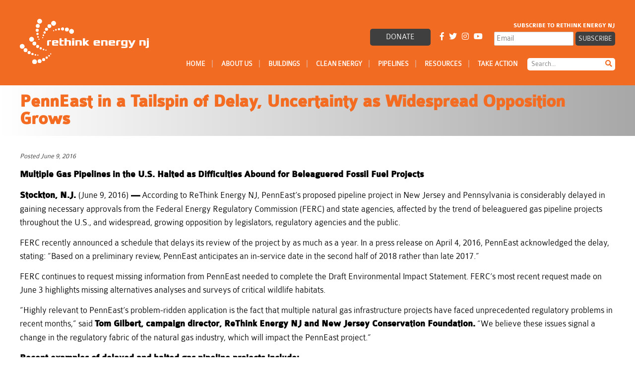

--- FILE ---
content_type: text/html; charset=UTF-8
request_url: https://rethinkenergynj.org/penneast-in-a-tailspin-of-delay-uncertainty-as-widespread-opposition-grows/
body_size: 24214
content:
<!DOCTYPE html>
<html lang="en-US">
<head> <script type="text/javascript">
/* <![CDATA[ */
var gform;gform||(document.addEventListener("gform_main_scripts_loaded",function(){gform.scriptsLoaded=!0}),document.addEventListener("gform/theme/scripts_loaded",function(){gform.themeScriptsLoaded=!0}),window.addEventListener("DOMContentLoaded",function(){gform.domLoaded=!0}),gform={domLoaded:!1,scriptsLoaded:!1,themeScriptsLoaded:!1,isFormEditor:()=>"function"==typeof InitializeEditor,callIfLoaded:function(o){return!(!gform.domLoaded||!gform.scriptsLoaded||!gform.themeScriptsLoaded&&!gform.isFormEditor()||(gform.isFormEditor()&&console.warn("The use of gform.initializeOnLoaded() is deprecated in the form editor context and will be removed in Gravity Forms 3.1."),o(),0))},initializeOnLoaded:function(o){gform.callIfLoaded(o)||(document.addEventListener("gform_main_scripts_loaded",()=>{gform.scriptsLoaded=!0,gform.callIfLoaded(o)}),document.addEventListener("gform/theme/scripts_loaded",()=>{gform.themeScriptsLoaded=!0,gform.callIfLoaded(o)}),window.addEventListener("DOMContentLoaded",()=>{gform.domLoaded=!0,gform.callIfLoaded(o)}))},hooks:{action:{},filter:{}},addAction:function(o,r,e,t){gform.addHook("action",o,r,e,t)},addFilter:function(o,r,e,t){gform.addHook("filter",o,r,e,t)},doAction:function(o){gform.doHook("action",o,arguments)},applyFilters:function(o){return gform.doHook("filter",o,arguments)},removeAction:function(o,r){gform.removeHook("action",o,r)},removeFilter:function(o,r,e){gform.removeHook("filter",o,r,e)},addHook:function(o,r,e,t,n){null==gform.hooks[o][r]&&(gform.hooks[o][r]=[]);var d=gform.hooks[o][r];null==n&&(n=r+"_"+d.length),gform.hooks[o][r].push({tag:n,callable:e,priority:t=null==t?10:t})},doHook:function(r,o,e){var t;if(e=Array.prototype.slice.call(e,1),null!=gform.hooks[r][o]&&((o=gform.hooks[r][o]).sort(function(o,r){return o.priority-r.priority}),o.forEach(function(o){"function"!=typeof(t=o.callable)&&(t=window[t]),"action"==r?t.apply(null,e):e[0]=t.apply(null,e)})),"filter"==r)return e[0]},removeHook:function(o,r,t,n){var e;null!=gform.hooks[o][r]&&(e=(e=gform.hooks[o][r]).filter(function(o,r,e){return!!(null!=n&&n!=o.tag||null!=t&&t!=o.priority)}),gform.hooks[o][r]=e)}});
/* ]]> */
</script>
<meta http-equiv="Content-Type" content="text/html; charset=UTF-8" /><script>if(navigator.userAgent.match(/MSIE|Internet Explorer/i)||navigator.userAgent.match(/Trident\/7\..*?rv:11/i)){var href=document.location.href;if(!href.match(/[?&]nowprocket/)){if(href.indexOf("?")==-1){if(href.indexOf("#")==-1){document.location.href=href+"?nowprocket=1"}else{document.location.href=href.replace("#","?nowprocket=1#")}}else{if(href.indexOf("#")==-1){document.location.href=href+"&nowprocket=1"}else{document.location.href=href.replace("#","&nowprocket=1#")}}}}</script><script>(()=>{class RocketLazyLoadScripts{constructor(){this.v="2.0.4",this.userEvents=["keydown","keyup","mousedown","mouseup","mousemove","mouseover","mouseout","touchmove","touchstart","touchend","touchcancel","wheel","click","dblclick","input"],this.attributeEvents=["onblur","onclick","oncontextmenu","ondblclick","onfocus","onmousedown","onmouseenter","onmouseleave","onmousemove","onmouseout","onmouseover","onmouseup","onmousewheel","onscroll","onsubmit"]}async t(){this.i(),this.o(),/iP(ad|hone)/.test(navigator.userAgent)&&this.h(),this.u(),this.l(this),this.m(),this.k(this),this.p(this),this._(),await Promise.all([this.R(),this.L()]),this.lastBreath=Date.now(),this.S(this),this.P(),this.D(),this.O(),this.M(),await this.C(this.delayedScripts.normal),await this.C(this.delayedScripts.defer),await this.C(this.delayedScripts.async),await this.T(),await this.F(),await this.j(),await this.A(),window.dispatchEvent(new Event("rocket-allScriptsLoaded")),this.everythingLoaded=!0,this.lastTouchEnd&&await new Promise(t=>setTimeout(t,500-Date.now()+this.lastTouchEnd)),this.I(),this.H(),this.U(),this.W()}i(){this.CSPIssue=sessionStorage.getItem("rocketCSPIssue"),document.addEventListener("securitypolicyviolation",t=>{this.CSPIssue||"script-src-elem"!==t.violatedDirective||"data"!==t.blockedURI||(this.CSPIssue=!0,sessionStorage.setItem("rocketCSPIssue",!0))},{isRocket:!0})}o(){window.addEventListener("pageshow",t=>{this.persisted=t.persisted,this.realWindowLoadedFired=!0},{isRocket:!0}),window.addEventListener("pagehide",()=>{this.onFirstUserAction=null},{isRocket:!0})}h(){let t;function e(e){t=e}window.addEventListener("touchstart",e,{isRocket:!0}),window.addEventListener("touchend",function i(o){o.changedTouches[0]&&t.changedTouches[0]&&Math.abs(o.changedTouches[0].pageX-t.changedTouches[0].pageX)<10&&Math.abs(o.changedTouches[0].pageY-t.changedTouches[0].pageY)<10&&o.timeStamp-t.timeStamp<200&&(window.removeEventListener("touchstart",e,{isRocket:!0}),window.removeEventListener("touchend",i,{isRocket:!0}),"INPUT"===o.target.tagName&&"text"===o.target.type||(o.target.dispatchEvent(new TouchEvent("touchend",{target:o.target,bubbles:!0})),o.target.dispatchEvent(new MouseEvent("mouseover",{target:o.target,bubbles:!0})),o.target.dispatchEvent(new PointerEvent("click",{target:o.target,bubbles:!0,cancelable:!0,detail:1,clientX:o.changedTouches[0].clientX,clientY:o.changedTouches[0].clientY})),event.preventDefault()))},{isRocket:!0})}q(t){this.userActionTriggered||("mousemove"!==t.type||this.firstMousemoveIgnored?"keyup"===t.type||"mouseover"===t.type||"mouseout"===t.type||(this.userActionTriggered=!0,this.onFirstUserAction&&this.onFirstUserAction()):this.firstMousemoveIgnored=!0),"click"===t.type&&t.preventDefault(),t.stopPropagation(),t.stopImmediatePropagation(),"touchstart"===this.lastEvent&&"touchend"===t.type&&(this.lastTouchEnd=Date.now()),"click"===t.type&&(this.lastTouchEnd=0),this.lastEvent=t.type,t.composedPath&&t.composedPath()[0].getRootNode()instanceof ShadowRoot&&(t.rocketTarget=t.composedPath()[0]),this.savedUserEvents.push(t)}u(){this.savedUserEvents=[],this.userEventHandler=this.q.bind(this),this.userEvents.forEach(t=>window.addEventListener(t,this.userEventHandler,{passive:!1,isRocket:!0})),document.addEventListener("visibilitychange",this.userEventHandler,{isRocket:!0})}U(){this.userEvents.forEach(t=>window.removeEventListener(t,this.userEventHandler,{passive:!1,isRocket:!0})),document.removeEventListener("visibilitychange",this.userEventHandler,{isRocket:!0}),this.savedUserEvents.forEach(t=>{(t.rocketTarget||t.target).dispatchEvent(new window[t.constructor.name](t.type,t))})}m(){const t="return false",e=Array.from(this.attributeEvents,t=>"data-rocket-"+t),i="["+this.attributeEvents.join("],[")+"]",o="[data-rocket-"+this.attributeEvents.join("],[data-rocket-")+"]",s=(e,i,o)=>{o&&o!==t&&(e.setAttribute("data-rocket-"+i,o),e["rocket"+i]=new Function("event",o),e.setAttribute(i,t))};new MutationObserver(t=>{for(const n of t)"attributes"===n.type&&(n.attributeName.startsWith("data-rocket-")||this.everythingLoaded?n.attributeName.startsWith("data-rocket-")&&this.everythingLoaded&&this.N(n.target,n.attributeName.substring(12)):s(n.target,n.attributeName,n.target.getAttribute(n.attributeName))),"childList"===n.type&&n.addedNodes.forEach(t=>{if(t.nodeType===Node.ELEMENT_NODE)if(this.everythingLoaded)for(const i of[t,...t.querySelectorAll(o)])for(const t of i.getAttributeNames())e.includes(t)&&this.N(i,t.substring(12));else for(const e of[t,...t.querySelectorAll(i)])for(const t of e.getAttributeNames())this.attributeEvents.includes(t)&&s(e,t,e.getAttribute(t))})}).observe(document,{subtree:!0,childList:!0,attributeFilter:[...this.attributeEvents,...e]})}I(){this.attributeEvents.forEach(t=>{document.querySelectorAll("[data-rocket-"+t+"]").forEach(e=>{this.N(e,t)})})}N(t,e){const i=t.getAttribute("data-rocket-"+e);i&&(t.setAttribute(e,i),t.removeAttribute("data-rocket-"+e))}k(t){Object.defineProperty(HTMLElement.prototype,"onclick",{get(){return this.rocketonclick||null},set(e){this.rocketonclick=e,this.setAttribute(t.everythingLoaded?"onclick":"data-rocket-onclick","this.rocketonclick(event)")}})}S(t){function e(e,i){let o=e[i];e[i]=null,Object.defineProperty(e,i,{get:()=>o,set(s){t.everythingLoaded?o=s:e["rocket"+i]=o=s}})}e(document,"onreadystatechange"),e(window,"onload"),e(window,"onpageshow");try{Object.defineProperty(document,"readyState",{get:()=>t.rocketReadyState,set(e){t.rocketReadyState=e},configurable:!0}),document.readyState="loading"}catch(t){console.log("WPRocket DJE readyState conflict, bypassing")}}l(t){this.originalAddEventListener=EventTarget.prototype.addEventListener,this.originalRemoveEventListener=EventTarget.prototype.removeEventListener,this.savedEventListeners=[],EventTarget.prototype.addEventListener=function(e,i,o){o&&o.isRocket||!t.B(e,this)&&!t.userEvents.includes(e)||t.B(e,this)&&!t.userActionTriggered||e.startsWith("rocket-")||t.everythingLoaded?t.originalAddEventListener.call(this,e,i,o):(t.savedEventListeners.push({target:this,remove:!1,type:e,func:i,options:o}),"mouseenter"!==e&&"mouseleave"!==e||t.originalAddEventListener.call(this,e,t.savedUserEvents.push,o))},EventTarget.prototype.removeEventListener=function(e,i,o){o&&o.isRocket||!t.B(e,this)&&!t.userEvents.includes(e)||t.B(e,this)&&!t.userActionTriggered||e.startsWith("rocket-")||t.everythingLoaded?t.originalRemoveEventListener.call(this,e,i,o):t.savedEventListeners.push({target:this,remove:!0,type:e,func:i,options:o})}}J(t,e){this.savedEventListeners=this.savedEventListeners.filter(i=>{let o=i.type,s=i.target||window;return e!==o||t!==s||(this.B(o,s)&&(i.type="rocket-"+o),this.$(i),!1)})}H(){EventTarget.prototype.addEventListener=this.originalAddEventListener,EventTarget.prototype.removeEventListener=this.originalRemoveEventListener,this.savedEventListeners.forEach(t=>this.$(t))}$(t){t.remove?this.originalRemoveEventListener.call(t.target,t.type,t.func,t.options):this.originalAddEventListener.call(t.target,t.type,t.func,t.options)}p(t){let e;function i(e){return t.everythingLoaded?e:e.split(" ").map(t=>"load"===t||t.startsWith("load.")?"rocket-jquery-load":t).join(" ")}function o(o){function s(e){const s=o.fn[e];o.fn[e]=o.fn.init.prototype[e]=function(){return this[0]===window&&t.userActionTriggered&&("string"==typeof arguments[0]||arguments[0]instanceof String?arguments[0]=i(arguments[0]):"object"==typeof arguments[0]&&Object.keys(arguments[0]).forEach(t=>{const e=arguments[0][t];delete arguments[0][t],arguments[0][i(t)]=e})),s.apply(this,arguments),this}}if(o&&o.fn&&!t.allJQueries.includes(o)){const e={DOMContentLoaded:[],"rocket-DOMContentLoaded":[]};for(const t in e)document.addEventListener(t,()=>{e[t].forEach(t=>t())},{isRocket:!0});o.fn.ready=o.fn.init.prototype.ready=function(i){function s(){parseInt(o.fn.jquery)>2?setTimeout(()=>i.bind(document)(o)):i.bind(document)(o)}return"function"==typeof i&&(t.realDomReadyFired?!t.userActionTriggered||t.fauxDomReadyFired?s():e["rocket-DOMContentLoaded"].push(s):e.DOMContentLoaded.push(s)),o([])},s("on"),s("one"),s("off"),t.allJQueries.push(o)}e=o}t.allJQueries=[],o(window.jQuery),Object.defineProperty(window,"jQuery",{get:()=>e,set(t){o(t)}})}P(){const t=new Map;document.write=document.writeln=function(e){const i=document.currentScript,o=document.createRange(),s=i.parentElement;let n=t.get(i);void 0===n&&(n=i.nextSibling,t.set(i,n));const c=document.createDocumentFragment();o.setStart(c,0),c.appendChild(o.createContextualFragment(e)),s.insertBefore(c,n)}}async R(){return new Promise(t=>{this.userActionTriggered?t():this.onFirstUserAction=t})}async L(){return new Promise(t=>{document.addEventListener("DOMContentLoaded",()=>{this.realDomReadyFired=!0,t()},{isRocket:!0})})}async j(){return this.realWindowLoadedFired?Promise.resolve():new Promise(t=>{window.addEventListener("load",t,{isRocket:!0})})}M(){this.pendingScripts=[];this.scriptsMutationObserver=new MutationObserver(t=>{for(const e of t)e.addedNodes.forEach(t=>{"SCRIPT"!==t.tagName||t.noModule||t.isWPRocket||this.pendingScripts.push({script:t,promise:new Promise(e=>{const i=()=>{const i=this.pendingScripts.findIndex(e=>e.script===t);i>=0&&this.pendingScripts.splice(i,1),e()};t.addEventListener("load",i,{isRocket:!0}),t.addEventListener("error",i,{isRocket:!0}),setTimeout(i,1e3)})})})}),this.scriptsMutationObserver.observe(document,{childList:!0,subtree:!0})}async F(){await this.X(),this.pendingScripts.length?(await this.pendingScripts[0].promise,await this.F()):this.scriptsMutationObserver.disconnect()}D(){this.delayedScripts={normal:[],async:[],defer:[]},document.querySelectorAll("script[type$=rocketlazyloadscript]").forEach(t=>{t.hasAttribute("data-rocket-src")?t.hasAttribute("async")&&!1!==t.async?this.delayedScripts.async.push(t):t.hasAttribute("defer")&&!1!==t.defer||"module"===t.getAttribute("data-rocket-type")?this.delayedScripts.defer.push(t):this.delayedScripts.normal.push(t):this.delayedScripts.normal.push(t)})}async _(){await this.L();let t=[];document.querySelectorAll("script[type$=rocketlazyloadscript][data-rocket-src]").forEach(e=>{let i=e.getAttribute("data-rocket-src");if(i&&!i.startsWith("data:")){i.startsWith("//")&&(i=location.protocol+i);try{const o=new URL(i).origin;o!==location.origin&&t.push({src:o,crossOrigin:e.crossOrigin||"module"===e.getAttribute("data-rocket-type")})}catch(t){}}}),t=[...new Map(t.map(t=>[JSON.stringify(t),t])).values()],this.Y(t,"preconnect")}async G(t){if(await this.K(),!0!==t.noModule||!("noModule"in HTMLScriptElement.prototype))return new Promise(e=>{let i;function o(){(i||t).setAttribute("data-rocket-status","executed"),e()}try{if(navigator.userAgent.includes("Firefox/")||""===navigator.vendor||this.CSPIssue)i=document.createElement("script"),[...t.attributes].forEach(t=>{let e=t.nodeName;"type"!==e&&("data-rocket-type"===e&&(e="type"),"data-rocket-src"===e&&(e="src"),i.setAttribute(e,t.nodeValue))}),t.text&&(i.text=t.text),t.nonce&&(i.nonce=t.nonce),i.hasAttribute("src")?(i.addEventListener("load",o,{isRocket:!0}),i.addEventListener("error",()=>{i.setAttribute("data-rocket-status","failed-network"),e()},{isRocket:!0}),setTimeout(()=>{i.isConnected||e()},1)):(i.text=t.text,o()),i.isWPRocket=!0,t.parentNode.replaceChild(i,t);else{const i=t.getAttribute("data-rocket-type"),s=t.getAttribute("data-rocket-src");i?(t.type=i,t.removeAttribute("data-rocket-type")):t.removeAttribute("type"),t.addEventListener("load",o,{isRocket:!0}),t.addEventListener("error",i=>{this.CSPIssue&&i.target.src.startsWith("data:")?(console.log("WPRocket: CSP fallback activated"),t.removeAttribute("src"),this.G(t).then(e)):(t.setAttribute("data-rocket-status","failed-network"),e())},{isRocket:!0}),s?(t.fetchPriority="high",t.removeAttribute("data-rocket-src"),t.src=s):t.src="data:text/javascript;base64,"+window.btoa(unescape(encodeURIComponent(t.text)))}}catch(i){t.setAttribute("data-rocket-status","failed-transform"),e()}});t.setAttribute("data-rocket-status","skipped")}async C(t){const e=t.shift();return e?(e.isConnected&&await this.G(e),this.C(t)):Promise.resolve()}O(){this.Y([...this.delayedScripts.normal,...this.delayedScripts.defer,...this.delayedScripts.async],"preload")}Y(t,e){this.trash=this.trash||[];let i=!0;var o=document.createDocumentFragment();t.forEach(t=>{const s=t.getAttribute&&t.getAttribute("data-rocket-src")||t.src;if(s&&!s.startsWith("data:")){const n=document.createElement("link");n.href=s,n.rel=e,"preconnect"!==e&&(n.as="script",n.fetchPriority=i?"high":"low"),t.getAttribute&&"module"===t.getAttribute("data-rocket-type")&&(n.crossOrigin=!0),t.crossOrigin&&(n.crossOrigin=t.crossOrigin),t.integrity&&(n.integrity=t.integrity),t.nonce&&(n.nonce=t.nonce),o.appendChild(n),this.trash.push(n),i=!1}}),document.head.appendChild(o)}W(){this.trash.forEach(t=>t.remove())}async T(){try{document.readyState="interactive"}catch(t){}this.fauxDomReadyFired=!0;try{await this.K(),this.J(document,"readystatechange"),document.dispatchEvent(new Event("rocket-readystatechange")),await this.K(),document.rocketonreadystatechange&&document.rocketonreadystatechange(),await this.K(),this.J(document,"DOMContentLoaded"),document.dispatchEvent(new Event("rocket-DOMContentLoaded")),await this.K(),this.J(window,"DOMContentLoaded"),window.dispatchEvent(new Event("rocket-DOMContentLoaded"))}catch(t){console.error(t)}}async A(){try{document.readyState="complete"}catch(t){}try{await this.K(),this.J(document,"readystatechange"),document.dispatchEvent(new Event("rocket-readystatechange")),await this.K(),document.rocketonreadystatechange&&document.rocketonreadystatechange(),await this.K(),this.J(window,"load"),window.dispatchEvent(new Event("rocket-load")),await this.K(),window.rocketonload&&window.rocketonload(),await this.K(),this.allJQueries.forEach(t=>t(window).trigger("rocket-jquery-load")),await this.K(),this.J(window,"pageshow");const t=new Event("rocket-pageshow");t.persisted=this.persisted,window.dispatchEvent(t),await this.K(),window.rocketonpageshow&&window.rocketonpageshow({persisted:this.persisted})}catch(t){console.error(t)}}async K(){Date.now()-this.lastBreath>45&&(await this.X(),this.lastBreath=Date.now())}async X(){return document.hidden?new Promise(t=>setTimeout(t)):new Promise(t=>requestAnimationFrame(t))}B(t,e){return e===document&&"readystatechange"===t||(e===document&&"DOMContentLoaded"===t||(e===window&&"DOMContentLoaded"===t||(e===window&&"load"===t||e===window&&"pageshow"===t)))}static run(){(new RocketLazyLoadScripts).t()}}RocketLazyLoadScripts.run()})();</script>

<meta name="viewport" content="width=device-width, initial-scale=1, maximum-scale=1, user-scalable=no" /> 
<link rel="apple-touch-icon-precomposed" sizes="57x57" href="https://rethinkenergynj.org/apple-touch-icon-57x57.png" />
<link rel="apple-touch-icon-precomposed" sizes="114x114" href="https://rethinkenergynj.org/apple-touch-icon-114x114.png" />
<link rel="apple-touch-icon-precomposed" sizes="72x72" href="https://rethinkenergynj.org/apple-touch-icon-72x72.png" />
<link rel="apple-touch-icon-precomposed" sizes="144x144" href="https://rethinkenergynj.org/apple-touch-icon-144x144.png" />
<link rel="apple-touch-icon-precomposed" sizes="120x120" href="https://rethinkenergynj.org/apple-touch-icon-120x120.png" />
<link rel="icon" type="image/png" href="https://rethinkenergynj.org/favicon-32x32.png" sizes="32x32" />
<link rel="icon" type="image/png" href="https://rethinkenergynj.org/favicon-16x16.png" sizes="16x16" />
<meta name="application-name" content="ReThink Energy NJ"/>
<meta name="msapplication-TileColor" content="#FFFFFF" />
<meta name="msapplication-TileImage" content="https://rethinkenergynj.org/mstile-144x144.png" />

<meta name='robots' content='index, follow, max-image-preview:large, max-snippet:-1, max-video-preview:-1' />
	<style>img:is([sizes="auto" i], [sizes^="auto," i]) { contain-intrinsic-size: 3000px 1500px }</style>
	
	<!-- This site is optimized with the Yoast SEO plugin v26.4 - https://yoast.com/wordpress/plugins/seo/ -->
	<title>PennEast in a Tailspin of Delay, Uncertainty as Widespread Opposition Grows</title>
<link data-rocket-preload as="style" href="https://fonts.googleapis.com/css?family=Open%20Sans%3A400%2C300%2C700%2C800&#038;display=swap" rel="preload">
<link href="https://fonts.googleapis.com/css?family=Open%20Sans%3A400%2C300%2C700%2C800&#038;display=swap" media="print" onload="this.media=&#039;all&#039;" rel="stylesheet">
<noscript><link rel="stylesheet" href="https://fonts.googleapis.com/css?family=Open%20Sans%3A400%2C300%2C700%2C800&#038;display=swap"></noscript>
	<meta name="description" content="Multiple Gas Pipelines in the U.S. Halted as Difficulties Abound for Beleaguered Fossil Fuel Projects" />
	<link rel="canonical" href="https://rethinkenergynj.org/penneast-in-a-tailspin-of-delay-uncertainty-as-widespread-opposition-grows/" />
	<meta property="og:locale" content="en_US" />
	<meta property="og:type" content="article" />
	<meta property="og:title" content="PennEast in a Tailspin of Delay, Uncertainty as Widespread Opposition Grows" />
	<meta property="og:description" content="Multiple Gas Pipelines in the U.S. Halted as Difficulties Abound for Beleaguered Fossil Fuel Projects" />
	<meta property="og:url" content="https://rethinkenergynj.org/penneast-in-a-tailspin-of-delay-uncertainty-as-widespread-opposition-grows/" />
	<meta property="og:site_name" content="ReThink Energy NJ" />
	<meta property="article:publisher" content="https://www.facebook.com/rethinkenergynj/" />
	<meta property="article:published_time" content="2016-06-09T17:53:13+00:00" />
	<meta property="og:image" content="https://rethinkenergynj.org/wp-content/uploads/2015/12/rethink_logo.png" />
	<meta property="og:image:width" content="400" />
	<meta property="og:image:height" content="400" />
	<meta property="og:image:type" content="image/png" />
	<meta name="author" content="uberuser" />
	<meta name="twitter:card" content="summary_large_image" />
	<meta name="twitter:creator" content="@rethinkenergynj" />
	<meta name="twitter:site" content="@rethinkenergynj" />
	<meta name="twitter:label1" content="Written by" />
	<meta name="twitter:data1" content="uberuser" />
	<meta name="twitter:label2" content="Est. reading time" />
	<meta name="twitter:data2" content="4 minutes" />
	<script type="application/ld+json" class="yoast-schema-graph">{"@context":"https://schema.org","@graph":[{"@type":"Article","@id":"https://rethinkenergynj.org/penneast-in-a-tailspin-of-delay-uncertainty-as-widespread-opposition-grows/#article","isPartOf":{"@id":"https://rethinkenergynj.org/penneast-in-a-tailspin-of-delay-uncertainty-as-widespread-opposition-grows/"},"author":{"name":"uberuser","@id":"https://rethinkenergynj.org/#/schema/person/4171ae9e37c26731520356aecb51a1d8"},"headline":"PennEast in a Tailspin of Delay, Uncertainty as Widespread Opposition Grows","datePublished":"2016-06-09T17:53:13+00:00","mainEntityOfPage":{"@id":"https://rethinkenergynj.org/penneast-in-a-tailspin-of-delay-uncertainty-as-widespread-opposition-grows/"},"wordCount":882,"publisher":{"@id":"https://rethinkenergynj.org/#organization"},"image":{"@id":"https://rethinkenergynj.org/penneast-in-a-tailspin-of-delay-uncertainty-as-widespread-opposition-grows/#primaryimage"},"thumbnailUrl":"https://rethinkenergynj.org/wp-content/uploads/2015/12/rethink_logo.png","articleSection":["All News","PennEast Pipeline","Pipelines &amp; Compressor Stations"],"inLanguage":"en-US"},{"@type":"WebPage","@id":"https://rethinkenergynj.org/penneast-in-a-tailspin-of-delay-uncertainty-as-widespread-opposition-grows/","url":"https://rethinkenergynj.org/penneast-in-a-tailspin-of-delay-uncertainty-as-widespread-opposition-grows/","name":"PennEast in a Tailspin of Delay, Uncertainty as Widespread Opposition Grows","isPartOf":{"@id":"https://rethinkenergynj.org/#website"},"primaryImageOfPage":{"@id":"https://rethinkenergynj.org/penneast-in-a-tailspin-of-delay-uncertainty-as-widespread-opposition-grows/#primaryimage"},"image":{"@id":"https://rethinkenergynj.org/penneast-in-a-tailspin-of-delay-uncertainty-as-widespread-opposition-grows/#primaryimage"},"thumbnailUrl":"https://rethinkenergynj.org/wp-content/uploads/2015/12/rethink_logo.png","datePublished":"2016-06-09T17:53:13+00:00","description":"Multiple Gas Pipelines in the U.S. Halted as Difficulties Abound for Beleaguered Fossil Fuel Projects","inLanguage":"en-US","potentialAction":[{"@type":"ReadAction","target":["https://rethinkenergynj.org/penneast-in-a-tailspin-of-delay-uncertainty-as-widespread-opposition-grows/"]}]},{"@type":"ImageObject","inLanguage":"en-US","@id":"https://rethinkenergynj.org/penneast-in-a-tailspin-of-delay-uncertainty-as-widespread-opposition-grows/#primaryimage","url":"https://rethinkenergynj.org/wp-content/uploads/2015/12/rethink_logo.png","contentUrl":"https://rethinkenergynj.org/wp-content/uploads/2015/12/rethink_logo.png","width":400,"height":400,"caption":"ReThink Energy NJ newsletter"},{"@type":"WebSite","@id":"https://rethinkenergynj.org/#website","url":"https://rethinkenergynj.org/","name":"ReThink Energy NJ","description":"Promoting a rapid transition to renewables and reduced reliance on fossil fuels.","publisher":{"@id":"https://rethinkenergynj.org/#organization"},"potentialAction":[{"@type":"SearchAction","target":{"@type":"EntryPoint","urlTemplate":"https://rethinkenergynj.org/?s={search_term_string}"},"query-input":{"@type":"PropertyValueSpecification","valueRequired":true,"valueName":"search_term_string"}}],"inLanguage":"en-US"},{"@type":"Organization","@id":"https://rethinkenergynj.org/#organization","name":"ReThink Energy NJ","url":"https://rethinkenergynj.org/","logo":{"@type":"ImageObject","inLanguage":"en-US","@id":"https://rethinkenergynj.org/#/schema/logo/image/","url":"https://rethinkenergynj.org/wp-content/uploads/2019/02/rethink-energy-white-logo.svg","contentUrl":"https://rethinkenergynj.org/wp-content/uploads/2019/02/rethink-energy-white-logo.svg","width":1,"height":1,"caption":"ReThink Energy NJ"},"image":{"@id":"https://rethinkenergynj.org/#/schema/logo/image/"},"sameAs":["https://www.facebook.com/rethinkenergynj/","https://x.com/rethinkenergynj","https://instagram.com/rethinkenergynj","https://www.youtube.com/channel/UC6gfW9ktw_nJAwRRwz8qYkQ"]},{"@type":"Person","@id":"https://rethinkenergynj.org/#/schema/person/4171ae9e37c26731520356aecb51a1d8","name":"uberuser","image":{"@type":"ImageObject","inLanguage":"en-US","@id":"https://rethinkenergynj.org/#/schema/person/image/","url":"https://secure.gravatar.com/avatar/2a2e57ce846229f753173927011ce355?s=96&d=mm&r=g","contentUrl":"https://secure.gravatar.com/avatar/2a2e57ce846229f753173927011ce355?s=96&d=mm&r=g","caption":"uberuser"},"url":"https://rethinkenergynj.org/author/uberuser/"}]}</script>
	<!-- / Yoast SEO plugin. -->


<link rel='dns-prefetch' href='//fonts.googleapis.com' />
<link href='https://fonts.gstatic.com' crossorigin rel='preconnect' />
<link data-minify="1" rel='stylesheet' id='formidable-css' href='https://rethinkenergynj.org/wp-content/cache/min/1/wp-content/plugins/formidable/css/formidableforms.css?ver=1747852341' type='text/css' media='all' />
<style id='classic-theme-styles-inline-css' type='text/css'>
/*! This file is auto-generated */
.wp-block-button__link{color:#fff;background-color:#32373c;border-radius:9999px;box-shadow:none;text-decoration:none;padding:calc(.667em + 2px) calc(1.333em + 2px);font-size:1.125em}.wp-block-file__button{background:#32373c;color:#fff;text-decoration:none}
</style>
<style id='global-styles-inline-css' type='text/css'>
:root{--wp--preset--aspect-ratio--square: 1;--wp--preset--aspect-ratio--4-3: 4/3;--wp--preset--aspect-ratio--3-4: 3/4;--wp--preset--aspect-ratio--3-2: 3/2;--wp--preset--aspect-ratio--2-3: 2/3;--wp--preset--aspect-ratio--16-9: 16/9;--wp--preset--aspect-ratio--9-16: 9/16;--wp--preset--color--black: #000000;--wp--preset--color--cyan-bluish-gray: #abb8c3;--wp--preset--color--white: #ffffff;--wp--preset--color--pale-pink: #f78da7;--wp--preset--color--vivid-red: #cf2e2e;--wp--preset--color--luminous-vivid-orange: #ff6900;--wp--preset--color--luminous-vivid-amber: #fcb900;--wp--preset--color--light-green-cyan: #7bdcb5;--wp--preset--color--vivid-green-cyan: #00d084;--wp--preset--color--pale-cyan-blue: #8ed1fc;--wp--preset--color--vivid-cyan-blue: #0693e3;--wp--preset--color--vivid-purple: #9b51e0;--wp--preset--gradient--vivid-cyan-blue-to-vivid-purple: linear-gradient(135deg,rgba(6,147,227,1) 0%,rgb(155,81,224) 100%);--wp--preset--gradient--light-green-cyan-to-vivid-green-cyan: linear-gradient(135deg,rgb(122,220,180) 0%,rgb(0,208,130) 100%);--wp--preset--gradient--luminous-vivid-amber-to-luminous-vivid-orange: linear-gradient(135deg,rgba(252,185,0,1) 0%,rgba(255,105,0,1) 100%);--wp--preset--gradient--luminous-vivid-orange-to-vivid-red: linear-gradient(135deg,rgba(255,105,0,1) 0%,rgb(207,46,46) 100%);--wp--preset--gradient--very-light-gray-to-cyan-bluish-gray: linear-gradient(135deg,rgb(238,238,238) 0%,rgb(169,184,195) 100%);--wp--preset--gradient--cool-to-warm-spectrum: linear-gradient(135deg,rgb(74,234,220) 0%,rgb(151,120,209) 20%,rgb(207,42,186) 40%,rgb(238,44,130) 60%,rgb(251,105,98) 80%,rgb(254,248,76) 100%);--wp--preset--gradient--blush-light-purple: linear-gradient(135deg,rgb(255,206,236) 0%,rgb(152,150,240) 100%);--wp--preset--gradient--blush-bordeaux: linear-gradient(135deg,rgb(254,205,165) 0%,rgb(254,45,45) 50%,rgb(107,0,62) 100%);--wp--preset--gradient--luminous-dusk: linear-gradient(135deg,rgb(255,203,112) 0%,rgb(199,81,192) 50%,rgb(65,88,208) 100%);--wp--preset--gradient--pale-ocean: linear-gradient(135deg,rgb(255,245,203) 0%,rgb(182,227,212) 50%,rgb(51,167,181) 100%);--wp--preset--gradient--electric-grass: linear-gradient(135deg,rgb(202,248,128) 0%,rgb(113,206,126) 100%);--wp--preset--gradient--midnight: linear-gradient(135deg,rgb(2,3,129) 0%,rgb(40,116,252) 100%);--wp--preset--font-size--small: 13px;--wp--preset--font-size--medium: 20px;--wp--preset--font-size--large: 36px;--wp--preset--font-size--x-large: 42px;--wp--preset--spacing--20: 0.44rem;--wp--preset--spacing--30: 0.67rem;--wp--preset--spacing--40: 1rem;--wp--preset--spacing--50: 1.5rem;--wp--preset--spacing--60: 2.25rem;--wp--preset--spacing--70: 3.38rem;--wp--preset--spacing--80: 5.06rem;--wp--preset--shadow--natural: 6px 6px 9px rgba(0, 0, 0, 0.2);--wp--preset--shadow--deep: 12px 12px 50px rgba(0, 0, 0, 0.4);--wp--preset--shadow--sharp: 6px 6px 0px rgba(0, 0, 0, 0.2);--wp--preset--shadow--outlined: 6px 6px 0px -3px rgba(255, 255, 255, 1), 6px 6px rgba(0, 0, 0, 1);--wp--preset--shadow--crisp: 6px 6px 0px rgba(0, 0, 0, 1);}:where(.is-layout-flex){gap: 0.5em;}:where(.is-layout-grid){gap: 0.5em;}body .is-layout-flex{display: flex;}.is-layout-flex{flex-wrap: wrap;align-items: center;}.is-layout-flex > :is(*, div){margin: 0;}body .is-layout-grid{display: grid;}.is-layout-grid > :is(*, div){margin: 0;}:where(.wp-block-columns.is-layout-flex){gap: 2em;}:where(.wp-block-columns.is-layout-grid){gap: 2em;}:where(.wp-block-post-template.is-layout-flex){gap: 1.25em;}:where(.wp-block-post-template.is-layout-grid){gap: 1.25em;}.has-black-color{color: var(--wp--preset--color--black) !important;}.has-cyan-bluish-gray-color{color: var(--wp--preset--color--cyan-bluish-gray) !important;}.has-white-color{color: var(--wp--preset--color--white) !important;}.has-pale-pink-color{color: var(--wp--preset--color--pale-pink) !important;}.has-vivid-red-color{color: var(--wp--preset--color--vivid-red) !important;}.has-luminous-vivid-orange-color{color: var(--wp--preset--color--luminous-vivid-orange) !important;}.has-luminous-vivid-amber-color{color: var(--wp--preset--color--luminous-vivid-amber) !important;}.has-light-green-cyan-color{color: var(--wp--preset--color--light-green-cyan) !important;}.has-vivid-green-cyan-color{color: var(--wp--preset--color--vivid-green-cyan) !important;}.has-pale-cyan-blue-color{color: var(--wp--preset--color--pale-cyan-blue) !important;}.has-vivid-cyan-blue-color{color: var(--wp--preset--color--vivid-cyan-blue) !important;}.has-vivid-purple-color{color: var(--wp--preset--color--vivid-purple) !important;}.has-black-background-color{background-color: var(--wp--preset--color--black) !important;}.has-cyan-bluish-gray-background-color{background-color: var(--wp--preset--color--cyan-bluish-gray) !important;}.has-white-background-color{background-color: var(--wp--preset--color--white) !important;}.has-pale-pink-background-color{background-color: var(--wp--preset--color--pale-pink) !important;}.has-vivid-red-background-color{background-color: var(--wp--preset--color--vivid-red) !important;}.has-luminous-vivid-orange-background-color{background-color: var(--wp--preset--color--luminous-vivid-orange) !important;}.has-luminous-vivid-amber-background-color{background-color: var(--wp--preset--color--luminous-vivid-amber) !important;}.has-light-green-cyan-background-color{background-color: var(--wp--preset--color--light-green-cyan) !important;}.has-vivid-green-cyan-background-color{background-color: var(--wp--preset--color--vivid-green-cyan) !important;}.has-pale-cyan-blue-background-color{background-color: var(--wp--preset--color--pale-cyan-blue) !important;}.has-vivid-cyan-blue-background-color{background-color: var(--wp--preset--color--vivid-cyan-blue) !important;}.has-vivid-purple-background-color{background-color: var(--wp--preset--color--vivid-purple) !important;}.has-black-border-color{border-color: var(--wp--preset--color--black) !important;}.has-cyan-bluish-gray-border-color{border-color: var(--wp--preset--color--cyan-bluish-gray) !important;}.has-white-border-color{border-color: var(--wp--preset--color--white) !important;}.has-pale-pink-border-color{border-color: var(--wp--preset--color--pale-pink) !important;}.has-vivid-red-border-color{border-color: var(--wp--preset--color--vivid-red) !important;}.has-luminous-vivid-orange-border-color{border-color: var(--wp--preset--color--luminous-vivid-orange) !important;}.has-luminous-vivid-amber-border-color{border-color: var(--wp--preset--color--luminous-vivid-amber) !important;}.has-light-green-cyan-border-color{border-color: var(--wp--preset--color--light-green-cyan) !important;}.has-vivid-green-cyan-border-color{border-color: var(--wp--preset--color--vivid-green-cyan) !important;}.has-pale-cyan-blue-border-color{border-color: var(--wp--preset--color--pale-cyan-blue) !important;}.has-vivid-cyan-blue-border-color{border-color: var(--wp--preset--color--vivid-cyan-blue) !important;}.has-vivid-purple-border-color{border-color: var(--wp--preset--color--vivid-purple) !important;}.has-vivid-cyan-blue-to-vivid-purple-gradient-background{background: var(--wp--preset--gradient--vivid-cyan-blue-to-vivid-purple) !important;}.has-light-green-cyan-to-vivid-green-cyan-gradient-background{background: var(--wp--preset--gradient--light-green-cyan-to-vivid-green-cyan) !important;}.has-luminous-vivid-amber-to-luminous-vivid-orange-gradient-background{background: var(--wp--preset--gradient--luminous-vivid-amber-to-luminous-vivid-orange) !important;}.has-luminous-vivid-orange-to-vivid-red-gradient-background{background: var(--wp--preset--gradient--luminous-vivid-orange-to-vivid-red) !important;}.has-very-light-gray-to-cyan-bluish-gray-gradient-background{background: var(--wp--preset--gradient--very-light-gray-to-cyan-bluish-gray) !important;}.has-cool-to-warm-spectrum-gradient-background{background: var(--wp--preset--gradient--cool-to-warm-spectrum) !important;}.has-blush-light-purple-gradient-background{background: var(--wp--preset--gradient--blush-light-purple) !important;}.has-blush-bordeaux-gradient-background{background: var(--wp--preset--gradient--blush-bordeaux) !important;}.has-luminous-dusk-gradient-background{background: var(--wp--preset--gradient--luminous-dusk) !important;}.has-pale-ocean-gradient-background{background: var(--wp--preset--gradient--pale-ocean) !important;}.has-electric-grass-gradient-background{background: var(--wp--preset--gradient--electric-grass) !important;}.has-midnight-gradient-background{background: var(--wp--preset--gradient--midnight) !important;}.has-small-font-size{font-size: var(--wp--preset--font-size--small) !important;}.has-medium-font-size{font-size: var(--wp--preset--font-size--medium) !important;}.has-large-font-size{font-size: var(--wp--preset--font-size--large) !important;}.has-x-large-font-size{font-size: var(--wp--preset--font-size--x-large) !important;}
:where(.wp-block-post-template.is-layout-flex){gap: 1.25em;}:where(.wp-block-post-template.is-layout-grid){gap: 1.25em;}
:where(.wp-block-columns.is-layout-flex){gap: 2em;}:where(.wp-block-columns.is-layout-grid){gap: 2em;}
:root :where(.wp-block-pullquote){font-size: 1.5em;line-height: 1.6;}
</style>

<link data-minify="1" rel='stylesheet' id='font-awesome-css' href='https://rethinkenergynj.org/wp-content/cache/min/1/wp-content/themes/rethinkenergy/css/fontawesome-all.min.css?ver=1747852341' type='text/css' media='all' />
<link data-minify="1" rel='stylesheet' id='normalize-css' href='https://rethinkenergynj.org/wp-content/cache/min/1/wp-content/themes/rethinkenergy/css/normalize.css?ver=1747852341' type='text/css' media='all' />
<link data-minify="1" rel='stylesheet' id='style-css' href='https://rethinkenergynj.org/wp-content/cache/min/1/wp-content/themes/rethinkenergy/style.css?ver=1747852342' type='text/css' media='all' />
<link data-minify="1" rel='stylesheet' id='responsive-css' href='https://rethinkenergynj.org/wp-content/cache/min/1/wp-content/themes/rethinkenergy/css/responsive.css?ver=1747852342' type='text/css' media='all' />
<link data-minify="1" rel='stylesheet' id='slick-css' href='https://rethinkenergynj.org/wp-content/cache/min/1/wp-content/themes/rethinkenergy/css/slick.css?ver=1747852342' type='text/css' media='all' />
<link rel='stylesheet' id='fancybox-css' href='https://rethinkenergynj.org/wp-content/themes/rethinkenergy/css/jquery.fancybox.min.css?ver=6.7.2' type='text/css' media='all' />
<link data-minify="1" rel='stylesheet' id='leaflet-css' href='https://rethinkenergynj.org/wp-content/cache/min/1/wp-content/themes/rethinkenergy/css/leaflet.css?ver=1747852342' type='text/css' media='all' />
<script type="rocketlazyloadscript" data-rocket-type="text/javascript" data-rocket-src="https://rethinkenergynj.org/wp-content/themes/rethinkenergy/js/jquery-3.3.1.min.js?ver=3.3.1" id="jquery-js" data-rocket-defer defer></script>
<script type="rocketlazyloadscript" data-rocket-type="text/javascript" data-rocket-src="https://rethinkenergynj.org/wp-content/themes/rethinkenergy/js/slick.min.js?ver=3.3.1" id="slick-js" data-rocket-defer defer></script>
<script type="rocketlazyloadscript" data-rocket-type="text/javascript" data-rocket-src="https://rethinkenergynj.org/wp-content/themes/rethinkenergy/js/jquery.fancybox.min.js?ver=3.3.1" id="fancybox-js" data-rocket-defer defer></script>
<script type="rocketlazyloadscript" data-minify="1" data-rocket-type="text/javascript" data-rocket-src="https://rethinkenergynj.org/wp-content/cache/min/1/wp-content/themes/rethinkenergy/js/scripts.js?ver=1747852342" id="scripts-js" data-rocket-defer defer></script>
<script type="rocketlazyloadscript" data-rocket-type="text/javascript" data-rocket-src="https://rethinkenergynj.org/wp-content/themes/rethinkenergy/js/twitterFetcher.min.js?ver=1.0.0" id="twitter-js" data-rocket-defer defer></script>
<script type="rocketlazyloadscript" data-minify="1" data-rocket-type="text/javascript" data-rocket-src="https://rethinkenergynj.org/wp-content/cache/min/1/wp-content/themes/rethinkenergy/js/leaflet.js?ver=1747852342" id="leaflet-js" data-rocket-defer defer></script>
<link rel="https://api.w.org/" href="https://rethinkenergynj.org/wp-json/" /><link rel="alternate" title="JSON" type="application/json" href="https://rethinkenergynj.org/wp-json/wp/v2/posts/1007" />
<!-- Meta Pixel Code -->
<script type="rocketlazyloadscript" data-rocket-type='text/javascript'>
!function(f,b,e,v,n,t,s){if(f.fbq)return;n=f.fbq=function(){n.callMethod?
n.callMethod.apply(n,arguments):n.queue.push(arguments)};if(!f._fbq)f._fbq=n;
n.push=n;n.loaded=!0;n.version='2.0';n.queue=[];t=b.createElement(e);t.async=!0;
t.src=v;s=b.getElementsByTagName(e)[0];s.parentNode.insertBefore(t,s)}(window,
document,'script','https://connect.facebook.net/en_US/fbevents.js?v=next');
</script>
<!-- End Meta Pixel Code -->

      <script type="rocketlazyloadscript" data-rocket-type='text/javascript'>
        var url = window.location.origin + '?ob=open-bridge';
        fbq('set', 'openbridge', '893821231041641', url);
      </script>
    <script type="rocketlazyloadscript" data-rocket-type='text/javascript'>fbq('init', '893821231041641', {}, {
    "agent": "wordpress-6.7.2-3.0.16"
})</script><script type="rocketlazyloadscript" data-rocket-type='text/javascript'>
    fbq('track', 'PageView', []);
  </script>
<!-- Meta Pixel Code -->
<noscript>
<img height="1" width="1" style="display:none" alt="fbpx"
src="https://www.facebook.com/tr?id=893821231041641&ev=PageView&noscript=1" />
</noscript>
<!-- End Meta Pixel Code -->
<script type="rocketlazyloadscript">window.addEventListener('DOMContentLoaded', function() {
jQuery(document).ready(function($){
	/* Mobile */
	$('#mobile-toggle').on('click',function(e){
		$(this).toggleClass('active');
		$('#nav .menu-primary-container ').slideToggle();
	});
});
});</script>
<!-- Google Tag Manager -->
<script type="rocketlazyloadscript">(function(w,d,s,l,i){w[l]=w[l]||[];w[l].push({'gtm.start':
new Date().getTime(),event:'gtm.js'});var f=d.getElementsByTagName(s)[0],
j=d.createElement(s),dl=l!='dataLayer'?'&l='+l:'';j.async=true;j.src=
'https://www.googletagmanager.com/gtm.js?id='+i+dl;f.parentNode.insertBefore(j,f);
})(window,document,'script','dataLayer','GTM-TQJQKCH');</script>
<!-- End Google Tag Manager -->


<script type="rocketlazyloadscript">
  (function(i,s,o,g,r,a,m){i['GoogleAnalyticsObject']=r;i[r]=i[r]||function(){
  (i[r].q=i[r].q||[]).push(arguments)},i[r].l=1*new Date();a=s.createElement(o),
  m=s.getElementsByTagName(o)[0];a.async=1;a.src=g;m.parentNode.insertBefore(a,m)
  })(window,document,'script','//www.google-analytics.com/analytics.js','ga');
  ga('create', 'UA-66444407-1', 'auto');
  ga('send', 'pageview');
</script>
<meta name="generator" content="WP Rocket 3.20.1.2" data-wpr-features="wpr_delay_js wpr_defer_js wpr_minify_js wpr_minify_css wpr_preload_links wpr_desktop" /></head>
<body class="post-template-default single single-post postid-1007 single-format-standard">
<div data-rocket-location-hash="29ccf98f054896b6f93ec33686d41ce1" id="fb-root"></div>
<script type="rocketlazyloadscript">(function(d, s, id) {
  var js, fjs = d.getElementsByTagName(s)[0];
  if (d.getElementById(id)) return;
  js = d.createElement(s); js.id = id;
  js.src = 'https://connect.facebook.net/en_US/sdk.js#xfbml=1&version=v3.2';
  fjs.parentNode.insertBefore(js, fjs);
}(document, 'script', 'facebook-jssdk'));</script>
<div data-rocket-location-hash="0ce2aaa285b4f225649e5aa1533bbf16" id="headerWrapper" class="w-max o-visible">
	<div data-rocket-location-hash="eb33a0060d599789112c3344931be547" id="header" class="w-full m-full t-right mt-center o-visible">
		<a id="logo" title="ReThink Energy NJ - Promoting a rapid transition to renewables and reduced reliance on fossil fuels." href="https://rethinkenergynj.org"><img width="260" height="90.86" alt="ReThink Energy NJ - Promoting a rapid transition to renewables and reduced reliance on fossil fuels." src="https://rethinkenergynj.org/wp-content/uploads/2019/02/rethink-energy-white-logo.svg"></a>
		<div data-rocket-location-hash="9fbae85115805b8f10f27261617521c4" id="headerRight">
			<div id="headerTop">
				<a class="button primary" href="https://rethinkenergynj.org/donate/" title="Donate">Donate</a>
				<span class="social"><a title="Follow Us On Facebook" target="_blank" href="https://www.facebook.com/rethinkenergynj/"><i class="fab fa-facebook-f"></i></a><a title="Follow Us On Twitter" target="_blank" href="https://twitter.com/rethinkenergynj?lang=en"><i class="fab fa-twitter"></i></a><a title="Follow Us On Instagram" target="_blank" href="https://www.instagram.com/rethinkenergynj/"><i class="fab fa-instagram"></i></a><a title="Follow Us On Youtube" target="_blank" href="https://www.youtube.com/channel/UC6gfW9ktw_nJAwRRwz8qYkQ"><i class="fab fa-youtube"></i></a></span>				<span class="subscribe">
					<h3>Subscribe to ReThink Energy NJ</h3>
					<script type="rocketlazyloadscript" data-rocket-type="text/javascript">
/* <![CDATA[ */

/* ]]> */
</script>

                <div class='gf_browser_unknown gform_wrapper gform_legacy_markup_wrapper gform-theme--no-framework' data-form-theme='legacy' data-form-index='0' id='gform_wrapper_1' ><form method='post' enctype='multipart/form-data'  id='gform_1'  action='/penneast-in-a-tailspin-of-delay-uncertainty-as-widespread-opposition-grows/' data-formid='1' novalidate>
                        <div class='gform-body gform_body'><ul id='gform_fields_1' class='gform_fields top_label form_sublabel_below description_below validation_below'><li id="field_1_1" class="gfield gfield--type-email field_sublabel_below gfield--no-description field_description_below field_validation_below gfield_visibility_visible"  ><label class='gfield_label gform-field-label' for='input_1_1'>Email</label><div class='ginput_container ginput_container_email'>
                            <input name='input_1' id='input_1_1' type='email' value='' class='medium'   placeholder='Email'  aria-invalid="false"  />
                        </div></li><li id="field_1_2" class="gfield gfield--type-captcha field_sublabel_below gfield--no-description field_description_below field_validation_below gfield_visibility_visible"  ><label class='gfield_label gform-field-label screen-reader-text' for='input_1_2'></label><div id='input_1_2' class='ginput_container ginput_recaptcha' data-sitekey='6LecbAkbAAAAAMiq5F-wctup_-vkdk7ppeJ1X5XT'  data-theme='light' data-tabindex='-1' data-size='invisible' data-badge='bottomright'></div></li></ul></div>
        <div class='gform-footer gform_footer top_label'> <input type='submit' id='gform_submit_button_1' class='gform_button button' onclick='gform.submission.handleButtonClick(this);' data-submission-type='submit' value='Subscribe'  /> 
            <input type='hidden' class='gform_hidden' name='gform_submission_method' data-js='gform_submission_method_1' value='postback' />
            <input type='hidden' class='gform_hidden' name='gform_theme' data-js='gform_theme_1' id='gform_theme_1' value='legacy' />
            <input type='hidden' class='gform_hidden' name='gform_style_settings' data-js='gform_style_settings_1' id='gform_style_settings_1' value='[]' />
            <input type='hidden' class='gform_hidden' name='is_submit_1' value='1' />
            <input type='hidden' class='gform_hidden' name='gform_submit' value='1' />
            
            <input type='hidden' class='gform_hidden' name='gform_unique_id' value='' />
            <input type='hidden' class='gform_hidden' name='state_1' value='WyJbXSIsIjZjNzY4OWRhN2M4NTc2ZjJhOWRkMzU2ZmMwM2VmNjE5Il0=' />
            <input type='hidden' autocomplete='off' class='gform_hidden' name='gform_target_page_number_1' id='gform_target_page_number_1' value='0' />
            <input type='hidden' autocomplete='off' class='gform_hidden' name='gform_source_page_number_1' id='gform_source_page_number_1' value='1' />
            <input type='hidden' name='gform_field_values' value='' />
            
        </div>
                        </form>
                        </div><script type="rocketlazyloadscript" data-rocket-type="text/javascript">window.addEventListener('DOMContentLoaded', function() {
/* <![CDATA[ */
 gform.initializeOnLoaded( function() {gformInitSpinner( 1, 'https://rethinkenergynj.org/wp-content/plugins/gravityforms/images/spinner.svg', true );jQuery('#gform_ajax_frame_1').on('load',function(){var contents = jQuery(this).contents().find('*').html();var is_postback = contents.indexOf('GF_AJAX_POSTBACK') >= 0;if(!is_postback){return;}var form_content = jQuery(this).contents().find('#gform_wrapper_1');var is_confirmation = jQuery(this).contents().find('#gform_confirmation_wrapper_1').length > 0;var is_redirect = contents.indexOf('gformRedirect(){') >= 0;var is_form = form_content.length > 0 && ! is_redirect && ! is_confirmation;var mt = parseInt(jQuery('html').css('margin-top'), 10) + parseInt(jQuery('body').css('margin-top'), 10) + 100;if(is_form){jQuery('#gform_wrapper_1').html(form_content.html());if(form_content.hasClass('gform_validation_error')){jQuery('#gform_wrapper_1').addClass('gform_validation_error');} else {jQuery('#gform_wrapper_1').removeClass('gform_validation_error');}setTimeout( function() { /* delay the scroll by 50 milliseconds to fix a bug in chrome */  }, 50 );if(window['gformInitDatepicker']) {gformInitDatepicker();}if(window['gformInitPriceFields']) {gformInitPriceFields();}var current_page = jQuery('#gform_source_page_number_1').val();gformInitSpinner( 1, 'https://rethinkenergynj.org/wp-content/plugins/gravityforms/images/spinner.svg', true );jQuery(document).trigger('gform_page_loaded', [1, current_page]);window['gf_submitting_1'] = false;}else if(!is_redirect){var confirmation_content = jQuery(this).contents().find('.GF_AJAX_POSTBACK').html();if(!confirmation_content){confirmation_content = contents;}jQuery('#gform_wrapper_1').replaceWith(confirmation_content);jQuery(document).trigger('gform_confirmation_loaded', [1]);window['gf_submitting_1'] = false;wp.a11y.speak(jQuery('#gform_confirmation_message_1').text());}else{jQuery('#gform_1').append(contents);if(window['gformRedirect']) {gformRedirect();}}jQuery(document).trigger("gform_pre_post_render", [{ formId: "1", currentPage: "current_page", abort: function() { this.preventDefault(); } }]);        if (event && event.defaultPrevented) {                return;        }        const gformWrapperDiv = document.getElementById( "gform_wrapper_1" );        if ( gformWrapperDiv ) {            const visibilitySpan = document.createElement( "span" );            visibilitySpan.id = "gform_visibility_test_1";            gformWrapperDiv.insertAdjacentElement( "afterend", visibilitySpan );        }        const visibilityTestDiv = document.getElementById( "gform_visibility_test_1" );        let postRenderFired = false;        function triggerPostRender() {            if ( postRenderFired ) {                return;            }            postRenderFired = true;            gform.core.triggerPostRenderEvents( 1, current_page );            if ( visibilityTestDiv ) {                visibilityTestDiv.parentNode.removeChild( visibilityTestDiv );            }        }        function debounce( func, wait, immediate ) {            var timeout;            return function() {                var context = this, args = arguments;                var later = function() {                    timeout = null;                    if ( !immediate ) func.apply( context, args );                };                var callNow = immediate && !timeout;                clearTimeout( timeout );                timeout = setTimeout( later, wait );                if ( callNow ) func.apply( context, args );            };        }        const debouncedTriggerPostRender = debounce( function() {            triggerPostRender();        }, 200 );        if ( visibilityTestDiv && visibilityTestDiv.offsetParent === null ) {            const observer = new MutationObserver( ( mutations ) => {                mutations.forEach( ( mutation ) => {                    if ( mutation.type === 'attributes' && visibilityTestDiv.offsetParent !== null ) {                        debouncedTriggerPostRender();                        observer.disconnect();                    }                });            });            observer.observe( document.body, {                attributes: true,                childList: false,                subtree: true,                attributeFilter: [ 'style', 'class' ],            });        } else {            triggerPostRender();        }    } );} ); 
/* ]]> */
});</script>
				</span>				
			</div>
			<div id="nav">
				<div class="menu-primary-container"><ul id="menu-primary" class="menu"><li id="menu-item-74" class="menu-item menu-item-type-post_type menu-item-object-page menu-item-home menu-item-74"><a href="https://rethinkenergynj.org/">Home</a><span class="pipe">|</span></li>
<li id="menu-item-75" class="menu-item menu-item-type-post_type menu-item-object-page menu-item-75"><a href="https://rethinkenergynj.org/about-us/">About Us</a><span class="pipe">|</span></li>
<li id="menu-item-6907" class="menu-item menu-item-type-post_type menu-item-object-page menu-item-6907"><a href="https://rethinkenergynj.org/building-electrification/">Buildings</a><span class="pipe">|</span></li>
<li id="menu-item-77" class="menu-item menu-item-type-post_type menu-item-object-page menu-item-77"><a href="https://rethinkenergynj.org/renewable-energy/">Clean Energy</a><span class="pipe">|</span></li>
<li id="menu-item-78" class="menu-item menu-item-type-post_type menu-item-object-page menu-item-has-children menu-item-78"><a href="https://rethinkenergynj.org/pipelines/">Pipelines</a><span class="pipe">|</span>
<ul class="sub-menu">
	<li id="menu-item-76" class="menu-item menu-item-type-post_type menu-item-object-page menu-item-76"><a href="https://rethinkenergynj.org/penneast/">PennEast</a><span class="pipe">|</span></li>
</ul>
</li>
<li id="menu-item-5607" class="menu-item menu-item-type-post_type menu-item-object-page menu-item-has-children menu-item-5607"><a href="https://rethinkenergynj.org/resources/">Resources</a><span class="pipe">|</span>
<ul class="sub-menu">
	<li id="menu-item-5151" class="menu-item menu-item-type-post_type menu-item-object-page menu-item-5151"><a href="https://rethinkenergynj.org/resources/">Resources</a><span class="pipe">|</span></li>
	<li id="menu-item-7793" class="menu-item menu-item-type-post_type menu-item-object-page menu-item-7793"><a href="https://rethinkenergynj.org/resources/case-studies/">Case Studies</a><span class="pipe">|</span></li>
	<li id="menu-item-4986" class="menu-item menu-item-type-post_type menu-item-object-page menu-item-4986"><a href="https://rethinkenergynj.org/resources/news/">News</a><span class="pipe">|</span></li>
	<li id="menu-item-4985" class="menu-item menu-item-type-post_type menu-item-object-page menu-item-4985"><a href="https://rethinkenergynj.org/resources/videos/">Videos</a><span class="pipe">|</span></li>
	<li id="menu-item-4984" class="menu-item menu-item-type-post_type menu-item-object-page menu-item-4984"><a href="https://rethinkenergynj.org/resources/reports-polls/">Reports/Polls</a><span class="pipe">|</span></li>
	<li id="menu-item-7467" class="menu-item menu-item-type-post_type menu-item-object-page menu-item-7467"><a href="https://rethinkenergynj.org/nj-pipelines/">Map: NJ Pipelines</a><span class="pipe">|</span></li>
	<li id="menu-item-5638" class="menu-item menu-item-type-custom menu-item-object-custom menu-item-5638"><a href="https://rethinkenergynj.org/resources/additional-resources/">More Info</a><span class="pipe">|</span></li>
</ul>
</li>
<li id="menu-item-5608" class="menu-item menu-item-type-post_type menu-item-object-page menu-item-has-children menu-item-5608"><a href="https://rethinkenergynj.org/take-action/">Take Action</a><span class="pipe">|</span>
<ul class="sub-menu">
	<li id="menu-item-5153" class="menu-item menu-item-type-post_type menu-item-object-page menu-item-5153"><a href="https://rethinkenergynj.org/take-action/">Take Action</a><span class="pipe">|</span></li>
</ul>
</li>
</ul></div>						
			<div class="searchBar">
				<form action="https://rethinkenergynj.org" method="get">
					<label for="search" class="hide">Search</label>
					<input type="text" name="s" id="search" value="" placeholder="Search..." />
					<button type="submit"><i class="fas fa-search"></i></button>
				</form>
			</div>				
				
			</div>		
		</div>		
	</div>
	<div data-rocket-location-hash="ae6c402f20c052e199141f036bfc1a05" id="mobile-toggle" class="mobile-only">
		<div data-rocket-location-hash="830c4e19f1a98c2d2ddd971d06bd0d91" class="line first"></div>
		<div data-rocket-location-hash="0169371680e4157c4f2f7fe211f8fd71" class="line second"></div>
		<div data-rocket-location-hash="3757ae6ab718a156182730fb27f7694e" class="line third"></div>
	</div>		
</div>

<div data-rocket-location-hash="a02fb837e9356f9de50e7ee766565127" id="titleWrapper" class="w-max">	
	<div data-rocket-location-hash="02c2272cc38fd1914e69615335de5a86" id="title" class="w-full m-full">	
		<h1 class="heading ">PennEast in a Tailspin of Delay, Uncertainty as Widespread Opposition Grows</h1>	
	</div>
</div>

<div data-rocket-location-hash="6703f5432a841cb873773e92261c7065" id="contentWrapper" class="w-max w-pad-tb">	
	<div data-rocket-location-hash="74fe73a16010928541943f7bca2a7749" class="w-full m-full">		
				
						<div data-rocket-location-hash="638c9fe3ca536bae49adb07765b474d7" class="meta">Posted June 9, 2016</div>
			<div data-rocket-location-hash="698a672fdfdfedd504ba1cff30c86646" class="text desc"><p><strong>Multiple Gas Pipelines in the U.S. Halted as Difficulties Abound for Beleaguered Fossil Fuel Projects</strong></p>
<p><strong>Stockton, N.J. </strong>(June 9, 2016)<strong> —</strong> According to ReThink Energy NJ, PennEast’s proposed pipeline project in New Jersey and Pennsylvania is considerably delayed in gaining necessary approvals from the Federal Energy Regulatory Commission (FERC) and state agencies, affected by the trend of beleaguered gas pipeline projects throughout the U.S., and widespread, growing opposition by legislators, regulatory agencies and the public.</p>
<p>FERC recently announced a schedule that delays its review of the project by as much as a year. In a press release on April 4, 2016, PennEast acknowledged the delay, stating: &#8220;Based on a preliminary review, PennEast anticipates an in-service date in the second half of 2018 rather than late 2017.”</p>
<p>FERC continues to request missing information from PennEast needed to complete the Draft Environmental Impact Statement. FERC’s most recent request made on June 3 highlights missing alternatives analyses and surveys of critical wildlife habitats.</p>
<p>“Highly relevant to PennEast’s problem-ridden application is the fact that multiple natural gas infrastructure projects have faced unprecedented regulatory problems in recent months,” said <strong>Tom Gilbert, campaign director, ReThink Energy NJ and New Jersey Conservation Foundation.</strong> “We believe these issues signal a change in the regulatory fabric of the natural gas industry, which will impact the PennEast project.”</p>
<p><strong>Recent examples of delayed and halted gas pipeline projects include:</strong></p>
<ul>
<li><a href="http://www.ferc.gov/CalendarFiles/20160311154932-CP13-483-000.pdf"><strong>Jordan Cove LNG export terminal and associated gas pipeline</strong> was rejected</a> by FERC in March.</li>
<li>In April, <a href="http://www.kindermorgan.com/content/docs/NED_Project_Statement-April_20_2016.pdf">Kinder Morgan withdrew their <strong>Northeast Energy Direct (NED)</strong> pipeline application</a> with FERC <a href="http://www.bizjournals.com/albany/news/2016/04/20/kinder-morgan-suspends-plans-for-natural-gas.html">due to opposition and insufficient demand</a>.</li>
<li>Also in April, the New York State <a href="https://www.scribd.com/doc/310112679/constitutionwc42016-pdf">Department of Environmental Conservation denied the 401 Water Quality Certification</a> for the proposed <strong>Constitution Pipeline</strong> because the pipeline would violate the water quality standards required by the federal Clean Water Act.</li>
<li>NJ Department of Environmental Protection (NJDEP) review of the final section of the <strong>Transco Leidy Line</strong> is significantly delayed due to pending litigation over impacts to streams and wetlands and an outstanding contested permit.</li>
</ul>
<p><strong>PennEast’s</strong> proposed pipeline faces significant regulatory uncertainty, for example:</p>
<ul>
<li>In a November 2015 letter to FERC, NJDEP stated that it would not accept an incomplete application and that the timeline included in PennEast’s application to FERC “does not appear to be attainable.” With NJ landowners denying access to more than 70% of the land along the proposed route, the company cannot complete its NJDEP application without exercising eminent domain. Even if PennEast is granted eminent domain power, the earliest it could start collecting the missing survey data is March 2017.</li>
<li>In an April letter to PennEast, the PA Department of Environmental Protection indicated that PennEast’s permit applications are “incomplete,” citing a host of missing information. They gave PennEast until June 25 to provide the information or the application would be considered withdrawn.</li>
<li>In April, the Delaware River Basin Commission stated it will hold independent hearings on PennEast in 2017, posing an additional hurdle for PennEast.</li>
</ul>
<p>“PennEast is facing enormous opposition and is under intense scrutiny by regulatory agencies and the public,” Gilbert said. “The problems they’ve encountered thus far indicate that PennEast could be the next pipeline to go down.”</p>
<p><strong>Expert Analysis Debunks Justification for PennEast</strong></p>
<p>An analysis of the PennEast pipeline project by Skipping Stone, a nationally-recognized energy consulting firm, debunks PennEast’s market justification. The report:</p>
<ul>
<li>Illustrates that introducing the pipeline’s capacity to the region would likely <em>increase</em> costs to ratepayers, not decrease them as PennEast claims;</li>
<li>Disputes PennEast’s use of contracts with local gas distribution companies affiliated with the PennEast partners as ‘evidence’ of market need. As one example of several, New Jersey Resources is a partner in PennEast, and also owns local distribution company New Jersey Natural Gas, who is contracting gas from PennEast. The report asserts that self-dealing within a company is not a market indicator of need;</li>
<li>Highlights that shippers representing almost 40% of PennEast’s capacity stated that they intend to shift their gas supplies from existing competitor pipelines to PennEast, resulting in excess and unutilized capacity in the market;</li>
<li>Illuminates the <a href="http://njconservation.org/docs/PennEastNotNeeded.pdf">unusually high level of self-interest behind the PennEast </a>project.</li>
</ul>
<p>“FERC does not have credible information to demonstrate market need for PennEast,” Gilbert said.</p>
<p>The full Skipping Stone <a href="https://rethinkenergynj.org/wp-content/uploads/2016/03/PennEastNotNeeded.pdf">study is available here</a>, and a <a href="https://rethinkenergynj.org/energy-expert-analysis-debunks-penneast-justification-for-proposed-pipeline-only-purpose-is-profit/">press release is here</a>.</p>
<p>“When considering this burgeoning list of critical issues and risks, it’s hard to imagine how investors can continue to include this pipeline project in their projections for PennEast,” Gilbert said.</p>
<p><strong>Growing Multi-Pronged Opposition to PennEast</strong></p>
<p>Protest by concerned citizens, impacted homeowners, elected officials and conservation groups has been unwavering, and is growing daily:</p>
<ul>
<li>To date, more than 1,400 people and organizations have filed intervening motions on the PennEast docket with FERC, with the vast majority opposed.</li>
<li>A radio and print advertising campaign from ReThink Energy NJ urges lawmakers to take action against unneeded pipelines that threaten land, water, and communities throughout the state.</li>
<li>Congressman Leonard Lance, Congresswoman Bonnie Watson Coleman, numerous state legislators, and every county and town in the path of the pipeline in New Jersey are actively opposed.</li>
<li>Several hundred New Jersey homeowners have banded together to form “HALT PennEast” (Homeowners Against Land Taking). HALT PennEast has engaged D.C. law firm Wiley Rein, with veteran environmental attorney Steven Richardson.</li>
</ul>
<p>&nbsp;</p>
</div>
			
	<div data-rocket-location-hash="86113ee2256bb49ea286227aeda50b7f" class="w-pad-top control clear">
		<a title="Back to News" href="https://rethinkenergynj.org/resources/news/"><h3><img class="v-align" src="https://rethinkenergynj.org/wp-content/themes/rethinkenergy/images/prev-arrow.png" alt="Previous"> <span class="v-mid">Back to News</span></h3></a>
	</div>
	</div>
</div>


<div data-rocket-location-hash="eecd6ae940629d2f73cbf775554a1a36" class="titlebar">
	<div data-rocket-location-hash="25aec66af7c4d00e7f627ce983455325" class="w-full m-full"><h3>Related Articles</h3></div>
</div>	
 
<div data-rocket-location-hash="92de4653f278b4e39d0fcb26ecea2b0d" id="newsListing" class="w-max">	
		   
		<div data-rocket-location-hash="5006b27aa64dfd15ddbe73d10e9ee0ff" id="news" class="outer-col">
									
			<a href="https://rethinkenergynj.org/environmental-groups-rate-advocates-win-challenge-to-fercs-flawed-pipeline-approval/" class="item inline col w-33 t-100 m-100 bg scheme-black normal" style="background-image: url('https://rethinkenergynj.org/wp-content/uploads/2023/02/pipeline_construction475x400.jpg');" title="Environmental Groups, Rate Advocates Win Challenge to FERC’s Flawed Pipeline Approval">
				<div class="overlay"></div>
				<div class="inner">
					<h2>Environmental Groups, Rate Advocates Win Challenge to FERC’s Flawed Pipeline Approval</h2>
					<div class="meta gutter-tb">
						August 1, 2024					</div>				
				</div>
			</a>
									
			<a href="https://rethinkenergynj.org/health-climate-bill-passed-s249/" class="item inline col w-33 t-100 m-100 bg scheme-green normal" style="background-image: url('https://rethinkenergynj.org/wp-content/uploads/2024/06/CLEAN_Buildings474x400.jpg');" title="Health, Climate Organizations Applaud Committee Passage of Legislation To Set Standard for Healthier, More Affordable Homes, Buildings in NJ">
				<div class="overlay"></div>
				<div class="inner">
					<h2>Health, Climate Organizations Applaud Committee Passage of Legislation To Set Standard for Healthier, More Affordable Homes, Buildings in NJ</h2>
					<div class="meta gutter-tb">
						June 20, 2024					</div>				
				</div>
			</a>
									
			<a href="https://rethinkenergynj.org/multiple-state-ags-nj-rate-counsel-join-environmental-groups-in-challenging-fercs-flawed-approval-of-unneeded-reae-fossil-fuel-project/" class="item inline col w-33 t-100 m-100 bg scheme-black normal" style="background-image: url('https://rethinkenergynj.org/wp-content/uploads/2023/02/pipeline_construction475x400.jpg');" title="Multiple State AGs, NJ Rate Counsel Join Environmental Groups in Challenging FERC’s Flawed Approval of Unneeded REAE Fossil Fuel Project">
				<div class="overlay"></div>
				<div class="inner">
					<h2>Multiple State AGs, NJ Rate Counsel Join Environmental Groups in Challenging FERC’s Flawed Approval of Unneeded REAE Fossil Fuel Project</h2>
					<div class="meta gutter-tb">
						August 11, 2023					</div>				
				</div>
			</a>
				</div>
	</div>

<div data-rocket-location-hash="1cbe34645a4d7c5fa8eb84b32d33e594" id="footerWrapper" class="w-max w-pad-tb">
    <div data-rocket-location-hash="d3a1d25ce4612f997f74bf166ec1f273" id="footer" class="w-full m-full">
		<div data-rocket-location-hash="8b74099658633b1a655fc4cb3e74fb9b" class="left w-28 t-100 m-100 t-pad-reset m-pad-reset m-lower t-lower m-clear t-clear">
			<a width="336"  height="117.41" id="footerLogo" title="ReThink Energy NJ - Promoting a rapid transition to renewables and reduced reliance on fossil fuels." href="https://rethinkenergynj.org"><img alt="ReThink Energy NJ - Promoting a rapid transition to renewables and reduced reliance on fossil fuels." src="https://rethinkenergynj.org/wp-content/uploads/2019/02/rethink-energy-white-logo.svg"></a>
			<div class="gutter-top">
				  					<div id="contactInfo" class="w-pad-top">
						<div class="title">Contact</div>
						<div class="o-hidden">
													<div class="left w-48 m-48">
								<div class="name"></div>
								<div class="position">Campaign Director</div>
								<div class="email"><a href="mailto:&#97;&#100;m&#105;n&#64;r&#101;&#116;&#104;&#105;&#110;k&#101;&#110;e&#114;g&#121;&#110;j.o&#114;g" title="Email Us">a&#100;&#109;i&#110;&#64;&#114;e&#116;hink&#101;&#110;ergyn&#106;.o&#114;g</a></div>
								<div class="phone"><a href="tel:" title="Call Us"></a></div>
							</div>
												</div>
					</div>
											</div>
		</div>
		<div data-rocket-location-hash="2a20664c81bc7e249fba184668ca26f2" class="left w-47 m-100 t-100 w-pad-left t-pad-reset m-lower t-lower o-hidden m-pad-reset m-clear t-clear">
			<div id="facebook"><div class="fb-page" data-href="https://www.facebook.com/rethinkenergynj/" data-tabs="timeline" data-height="350" data-width="500" data-small-header="true" data-adapt-container-width="true" data-hide-cover="false" data-show-facepile="true"><blockquote cite="https://www.facebook.com/rethinkenergynj/" class="fb-xfbml-parse-ignore"><a href="https://www.facebook.com/rethinkenergynj/">ReThink Energy NJ</a></blockquote></div></div>
		</div>
		<div data-rocket-location-hash="df1f00a28447b511237a9aa8a6ae02e8" class="right w-25 m-100 t-100 w-pad-dleft t-pad-reset m-pad-reset m-clear t-clear">
			<div class="subscribe">
				<h3>Subscribe to ReThink Energy NJ</h3>
				
                <div class='gf_browser_unknown gform_wrapper gform_legacy_markup_wrapper gform-theme--no-framework' data-form-theme='legacy' data-form-index='0' id='gform_wrapper_5' ><form method='post' enctype='multipart/form-data'  id='gform_5'  action='/penneast-in-a-tailspin-of-delay-uncertainty-as-widespread-opposition-grows/' data-formid='5' novalidate>
                        <div class='gform-body gform_body'><ul id='gform_fields_5' class='gform_fields top_label form_sublabel_below description_below validation_below'><li id="field_5_1" class="gfield gfield--type-email field_sublabel_below gfield--no-description field_description_below field_validation_below gfield_visibility_visible"  ><label class='gfield_label gform-field-label' for='input_5_1'>Email</label><div class='ginput_container ginput_container_email'>
                            <input name='input_1' id='input_5_1' type='email' value='' class='medium'   placeholder='Email'  aria-invalid="false"  />
                        </div></li><li id="field_5_2" class="gfield gfield--type-captcha field_sublabel_below gfield--no-description field_description_below field_validation_below gfield_visibility_visible"  ><label class='gfield_label gform-field-label screen-reader-text' for='input_5_2'></label><div id='input_5_2' class='ginput_container ginput_recaptcha' data-sitekey='6LecbAkbAAAAAMiq5F-wctup_-vkdk7ppeJ1X5XT'  data-theme='light' data-tabindex='-1' data-size='invisible' data-badge='bottomright'></div></li></ul></div>
        <div class='gform-footer gform_footer top_label'> <input type='submit' id='gform_submit_button_5' class='gform_button button' onclick='gform.submission.handleButtonClick(this);' data-submission-type='submit' value='Subscribe'  /> 
            <input type='hidden' class='gform_hidden' name='gform_submission_method' data-js='gform_submission_method_5' value='postback' />
            <input type='hidden' class='gform_hidden' name='gform_theme' data-js='gform_theme_5' id='gform_theme_5' value='legacy' />
            <input type='hidden' class='gform_hidden' name='gform_style_settings' data-js='gform_style_settings_5' id='gform_style_settings_5' value='[]' />
            <input type='hidden' class='gform_hidden' name='is_submit_5' value='1' />
            <input type='hidden' class='gform_hidden' name='gform_submit' value='5' />
            
            <input type='hidden' class='gform_hidden' name='gform_unique_id' value='' />
            <input type='hidden' class='gform_hidden' name='state_5' value='WyJbXSIsIjZjNzY4OWRhN2M4NTc2ZjJhOWRkMzU2ZmMwM2VmNjE5Il0=' />
            <input type='hidden' autocomplete='off' class='gform_hidden' name='gform_target_page_number_5' id='gform_target_page_number_5' value='0' />
            <input type='hidden' autocomplete='off' class='gform_hidden' name='gform_source_page_number_5' id='gform_source_page_number_5' value='1' />
            <input type='hidden' name='gform_field_values' value='' />
            
        </div>
                        </form>
                        </div><script type="rocketlazyloadscript" data-rocket-type="text/javascript">window.addEventListener('DOMContentLoaded', function() {
/* <![CDATA[ */
 gform.initializeOnLoaded( function() {gformInitSpinner( 5, 'https://rethinkenergynj.org/wp-content/plugins/gravityforms/images/spinner.svg', true );jQuery('#gform_ajax_frame_5').on('load',function(){var contents = jQuery(this).contents().find('*').html();var is_postback = contents.indexOf('GF_AJAX_POSTBACK') >= 0;if(!is_postback){return;}var form_content = jQuery(this).contents().find('#gform_wrapper_5');var is_confirmation = jQuery(this).contents().find('#gform_confirmation_wrapper_5').length > 0;var is_redirect = contents.indexOf('gformRedirect(){') >= 0;var is_form = form_content.length > 0 && ! is_redirect && ! is_confirmation;var mt = parseInt(jQuery('html').css('margin-top'), 10) + parseInt(jQuery('body').css('margin-top'), 10) + 100;if(is_form){jQuery('#gform_wrapper_5').html(form_content.html());if(form_content.hasClass('gform_validation_error')){jQuery('#gform_wrapper_5').addClass('gform_validation_error');} else {jQuery('#gform_wrapper_5').removeClass('gform_validation_error');}setTimeout( function() { /* delay the scroll by 50 milliseconds to fix a bug in chrome */  }, 50 );if(window['gformInitDatepicker']) {gformInitDatepicker();}if(window['gformInitPriceFields']) {gformInitPriceFields();}var current_page = jQuery('#gform_source_page_number_5').val();gformInitSpinner( 5, 'https://rethinkenergynj.org/wp-content/plugins/gravityforms/images/spinner.svg', true );jQuery(document).trigger('gform_page_loaded', [5, current_page]);window['gf_submitting_5'] = false;}else if(!is_redirect){var confirmation_content = jQuery(this).contents().find('.GF_AJAX_POSTBACK').html();if(!confirmation_content){confirmation_content = contents;}jQuery('#gform_wrapper_5').replaceWith(confirmation_content);jQuery(document).trigger('gform_confirmation_loaded', [5]);window['gf_submitting_5'] = false;wp.a11y.speak(jQuery('#gform_confirmation_message_5').text());}else{jQuery('#gform_5').append(contents);if(window['gformRedirect']) {gformRedirect();}}jQuery(document).trigger("gform_pre_post_render", [{ formId: "5", currentPage: "current_page", abort: function() { this.preventDefault(); } }]);        if (event && event.defaultPrevented) {                return;        }        const gformWrapperDiv = document.getElementById( "gform_wrapper_5" );        if ( gformWrapperDiv ) {            const visibilitySpan = document.createElement( "span" );            visibilitySpan.id = "gform_visibility_test_5";            gformWrapperDiv.insertAdjacentElement( "afterend", visibilitySpan );        }        const visibilityTestDiv = document.getElementById( "gform_visibility_test_5" );        let postRenderFired = false;        function triggerPostRender() {            if ( postRenderFired ) {                return;            }            postRenderFired = true;            gform.core.triggerPostRenderEvents( 5, current_page );            if ( visibilityTestDiv ) {                visibilityTestDiv.parentNode.removeChild( visibilityTestDiv );            }        }        function debounce( func, wait, immediate ) {            var timeout;            return function() {                var context = this, args = arguments;                var later = function() {                    timeout = null;                    if ( !immediate ) func.apply( context, args );                };                var callNow = immediate && !timeout;                clearTimeout( timeout );                timeout = setTimeout( later, wait );                if ( callNow ) func.apply( context, args );            };        }        const debouncedTriggerPostRender = debounce( function() {            triggerPostRender();        }, 200 );        if ( visibilityTestDiv && visibilityTestDiv.offsetParent === null ) {            const observer = new MutationObserver( ( mutations ) => {                mutations.forEach( ( mutation ) => {                    if ( mutation.type === 'attributes' && visibilityTestDiv.offsetParent !== null ) {                        debouncedTriggerPostRender();                        observer.disconnect();                    }                });            });            observer.observe( document.body, {                attributes: true,                childList: false,                subtree: true,                attributeFilter: [ 'style', 'class' ],            });        } else {            triggerPostRender();        }    } );} ); 
/* ]]> */
});</script>
			</div>
			<span class="social"><a title="Follow Us On Facebook" target="_blank" href="https://www.facebook.com/rethinkenergynj/"><i class="fab fa-facebook-f"></i></a><a title="Follow Us On Twitter" target="_blank" href="https://twitter.com/rethinkenergynj?lang=en"><i class="fab fa-twitter"></i></a><a title="Follow Us On Instagram" target="_blank" href="https://www.instagram.com/rethinkenergynj/"><i class="fab fa-instagram"></i></a><a title="Follow Us On Youtube" target="_blank" href="https://www.youtube.com/channel/UC6gfW9ktw_nJAwRRwz8qYkQ"><i class="fab fa-youtube"></i></a></span>		</div>
    </div>
</div>

<div data-rocket-location-hash="fc4395c916f48708d964b3c83c63560a" id="copyWrapper" class="w-max t-center">
	&copy; 2026 ReThink Energy NJ | <a href="https://rethinkenergynj.org/privacy" title="Privacy Policy">Privacy Policy</a>
</div>

    <!-- Meta Pixel Event Code -->
    <script type="rocketlazyloadscript" data-rocket-type='text/javascript'>
        document.addEventListener( 'wpcf7mailsent', function( event ) {
        if( "fb_pxl_code" in event.detail.apiResponse){
          eval(event.detail.apiResponse.fb_pxl_code);
        }
      }, false );
    </script>
    <!-- End Meta Pixel Event Code -->
    <div id='fb-pxl-ajax-code'></div><script type="rocketlazyloadscript" data-rocket-type="text/javascript" id="rocket-browser-checker-js-after">
/* <![CDATA[ */
"use strict";var _createClass=function(){function defineProperties(target,props){for(var i=0;i<props.length;i++){var descriptor=props[i];descriptor.enumerable=descriptor.enumerable||!1,descriptor.configurable=!0,"value"in descriptor&&(descriptor.writable=!0),Object.defineProperty(target,descriptor.key,descriptor)}}return function(Constructor,protoProps,staticProps){return protoProps&&defineProperties(Constructor.prototype,protoProps),staticProps&&defineProperties(Constructor,staticProps),Constructor}}();function _classCallCheck(instance,Constructor){if(!(instance instanceof Constructor))throw new TypeError("Cannot call a class as a function")}var RocketBrowserCompatibilityChecker=function(){function RocketBrowserCompatibilityChecker(options){_classCallCheck(this,RocketBrowserCompatibilityChecker),this.passiveSupported=!1,this._checkPassiveOption(this),this.options=!!this.passiveSupported&&options}return _createClass(RocketBrowserCompatibilityChecker,[{key:"_checkPassiveOption",value:function(self){try{var options={get passive(){return!(self.passiveSupported=!0)}};window.addEventListener("test",null,options),window.removeEventListener("test",null,options)}catch(err){self.passiveSupported=!1}}},{key:"initRequestIdleCallback",value:function(){!1 in window&&(window.requestIdleCallback=function(cb){var start=Date.now();return setTimeout(function(){cb({didTimeout:!1,timeRemaining:function(){return Math.max(0,50-(Date.now()-start))}})},1)}),!1 in window&&(window.cancelIdleCallback=function(id){return clearTimeout(id)})}},{key:"isDataSaverModeOn",value:function(){return"connection"in navigator&&!0===navigator.connection.saveData}},{key:"supportsLinkPrefetch",value:function(){var elem=document.createElement("link");return elem.relList&&elem.relList.supports&&elem.relList.supports("prefetch")&&window.IntersectionObserver&&"isIntersecting"in IntersectionObserverEntry.prototype}},{key:"isSlowConnection",value:function(){return"connection"in navigator&&"effectiveType"in navigator.connection&&("2g"===navigator.connection.effectiveType||"slow-2g"===navigator.connection.effectiveType)}}]),RocketBrowserCompatibilityChecker}();
/* ]]> */
</script>
<script type="text/javascript" id="rocket-preload-links-js-extra">
/* <![CDATA[ */
var RocketPreloadLinksConfig = {"excludeUris":"\/(?:.+\/)?feed(?:\/(?:.+\/?)?)?$|\/(?:.+\/)?embed\/|\/(index.php\/)?(.*)wp-json(\/.*|$)|\/refer\/|\/go\/|\/recommend\/|\/recommends\/","usesTrailingSlash":"1","imageExt":"jpg|jpeg|gif|png|tiff|bmp|webp|avif|pdf|doc|docx|xls|xlsx|php","fileExt":"jpg|jpeg|gif|png|tiff|bmp|webp|avif|pdf|doc|docx|xls|xlsx|php|html|htm","siteUrl":"https:\/\/rethinkenergynj.org","onHoverDelay":"100","rateThrottle":"3"};
/* ]]> */
</script>
<script type="rocketlazyloadscript" data-rocket-type="text/javascript" id="rocket-preload-links-js-after">
/* <![CDATA[ */
(function() {
"use strict";var r="function"==typeof Symbol&&"symbol"==typeof Symbol.iterator?function(e){return typeof e}:function(e){return e&&"function"==typeof Symbol&&e.constructor===Symbol&&e!==Symbol.prototype?"symbol":typeof e},e=function(){function i(e,t){for(var n=0;n<t.length;n++){var i=t[n];i.enumerable=i.enumerable||!1,i.configurable=!0,"value"in i&&(i.writable=!0),Object.defineProperty(e,i.key,i)}}return function(e,t,n){return t&&i(e.prototype,t),n&&i(e,n),e}}();function i(e,t){if(!(e instanceof t))throw new TypeError("Cannot call a class as a function")}var t=function(){function n(e,t){i(this,n),this.browser=e,this.config=t,this.options=this.browser.options,this.prefetched=new Set,this.eventTime=null,this.threshold=1111,this.numOnHover=0}return e(n,[{key:"init",value:function(){!this.browser.supportsLinkPrefetch()||this.browser.isDataSaverModeOn()||this.browser.isSlowConnection()||(this.regex={excludeUris:RegExp(this.config.excludeUris,"i"),images:RegExp(".("+this.config.imageExt+")$","i"),fileExt:RegExp(".("+this.config.fileExt+")$","i")},this._initListeners(this))}},{key:"_initListeners",value:function(e){-1<this.config.onHoverDelay&&document.addEventListener("mouseover",e.listener.bind(e),e.listenerOptions),document.addEventListener("mousedown",e.listener.bind(e),e.listenerOptions),document.addEventListener("touchstart",e.listener.bind(e),e.listenerOptions)}},{key:"listener",value:function(e){var t=e.target.closest("a"),n=this._prepareUrl(t);if(null!==n)switch(e.type){case"mousedown":case"touchstart":this._addPrefetchLink(n);break;case"mouseover":this._earlyPrefetch(t,n,"mouseout")}}},{key:"_earlyPrefetch",value:function(t,e,n){var i=this,r=setTimeout(function(){if(r=null,0===i.numOnHover)setTimeout(function(){return i.numOnHover=0},1e3);else if(i.numOnHover>i.config.rateThrottle)return;i.numOnHover++,i._addPrefetchLink(e)},this.config.onHoverDelay);t.addEventListener(n,function e(){t.removeEventListener(n,e,{passive:!0}),null!==r&&(clearTimeout(r),r=null)},{passive:!0})}},{key:"_addPrefetchLink",value:function(i){return this.prefetched.add(i.href),new Promise(function(e,t){var n=document.createElement("link");n.rel="prefetch",n.href=i.href,n.onload=e,n.onerror=t,document.head.appendChild(n)}).catch(function(){})}},{key:"_prepareUrl",value:function(e){if(null===e||"object"!==(void 0===e?"undefined":r(e))||!1 in e||-1===["http:","https:"].indexOf(e.protocol))return null;var t=e.href.substring(0,this.config.siteUrl.length),n=this._getPathname(e.href,t),i={original:e.href,protocol:e.protocol,origin:t,pathname:n,href:t+n};return this._isLinkOk(i)?i:null}},{key:"_getPathname",value:function(e,t){var n=t?e.substring(this.config.siteUrl.length):e;return n.startsWith("/")||(n="/"+n),this._shouldAddTrailingSlash(n)?n+"/":n}},{key:"_shouldAddTrailingSlash",value:function(e){return this.config.usesTrailingSlash&&!e.endsWith("/")&&!this.regex.fileExt.test(e)}},{key:"_isLinkOk",value:function(e){return null!==e&&"object"===(void 0===e?"undefined":r(e))&&(!this.prefetched.has(e.href)&&e.origin===this.config.siteUrl&&-1===e.href.indexOf("?")&&-1===e.href.indexOf("#")&&!this.regex.excludeUris.test(e.href)&&!this.regex.images.test(e.href))}}],[{key:"run",value:function(){"undefined"!=typeof RocketPreloadLinksConfig&&new n(new RocketBrowserCompatibilityChecker({capture:!0,passive:!0}),RocketPreloadLinksConfig).init()}}]),n}();t.run();
}());
/* ]]> */
</script>
<script type="rocketlazyloadscript" data-rocket-type="text/javascript" data-rocket-src="https://rethinkenergynj.org/wp-includes/js/dist/dom-ready.min.js?ver=f77871ff7694fffea381" id="wp-dom-ready-js" data-rocket-defer defer></script>
<script type="rocketlazyloadscript" data-rocket-type="text/javascript" data-rocket-src="https://rethinkenergynj.org/wp-includes/js/dist/hooks.min.js?ver=4d63a3d491d11ffd8ac6" id="wp-hooks-js"></script>
<script type="rocketlazyloadscript" data-rocket-type="text/javascript" data-rocket-src="https://rethinkenergynj.org/wp-includes/js/dist/i18n.min.js?ver=5e580eb46a90c2b997e6" id="wp-i18n-js"></script>
<script type="rocketlazyloadscript" data-rocket-type="text/javascript" id="wp-i18n-js-after">
/* <![CDATA[ */
wp.i18n.setLocaleData( { 'text direction\u0004ltr': [ 'ltr' ] } );
/* ]]> */
</script>
<script type="rocketlazyloadscript" data-rocket-type="text/javascript" data-rocket-src="https://rethinkenergynj.org/wp-includes/js/dist/a11y.min.js?ver=3156534cc54473497e14" id="wp-a11y-js" data-rocket-defer defer></script>
<script type="rocketlazyloadscript" data-rocket-type="text/javascript" defer='defer' data-rocket-src="https://rethinkenergynj.org/wp-content/plugins/gravityforms/js/jquery.json.min.js?ver=2.9.22" id="gform_json-js"></script>
<script type="text/javascript" id="gform_gravityforms-js-extra">
/* <![CDATA[ */
var gform_i18n = {"datepicker":{"days":{"monday":"Mo","tuesday":"Tu","wednesday":"We","thursday":"Th","friday":"Fr","saturday":"Sa","sunday":"Su"},"months":{"january":"January","february":"February","march":"March","april":"April","may":"May","june":"June","july":"July","august":"August","september":"September","october":"October","november":"November","december":"December"},"firstDay":1,"iconText":"Select date"}};
var gf_legacy_multi = [];
var gform_gravityforms = {"strings":{"invalid_file_extension":"This type of file is not allowed. Must be one of the following:","delete_file":"Delete this file","in_progress":"in progress","file_exceeds_limit":"File exceeds size limit","illegal_extension":"This type of file is not allowed.","max_reached":"Maximum number of files reached","unknown_error":"There was a problem while saving the file on the server","currently_uploading":"Please wait for the uploading to complete","cancel":"Cancel","cancel_upload":"Cancel this upload","cancelled":"Cancelled","error":"Error","message":"Message"},"vars":{"images_url":"https:\/\/rethinkenergynj.org\/wp-content\/plugins\/gravityforms\/images"}};
var gf_global = {"gf_currency_config":{"name":"U.S. Dollar","symbol_left":"$","symbol_right":"","symbol_padding":"","thousand_separator":",","decimal_separator":".","decimals":2,"code":"USD"},"base_url":"https:\/\/rethinkenergynj.org\/wp-content\/plugins\/gravityforms","number_formats":[],"spinnerUrl":"https:\/\/rethinkenergynj.org\/wp-content\/plugins\/gravityforms\/images\/spinner.svg","version_hash":"381a2ec67d4e43f33004defe4b91f090","strings":{"newRowAdded":"New row added.","rowRemoved":"Row removed","formSaved":"The form has been saved.  The content contains the link to return and complete the form."}};
var gf_global = {"gf_currency_config":{"name":"U.S. Dollar","symbol_left":"$","symbol_right":"","symbol_padding":"","thousand_separator":",","decimal_separator":".","decimals":2,"code":"USD"},"base_url":"https:\/\/rethinkenergynj.org\/wp-content\/plugins\/gravityforms","number_formats":[],"spinnerUrl":"https:\/\/rethinkenergynj.org\/wp-content\/plugins\/gravityforms\/images\/spinner.svg","version_hash":"381a2ec67d4e43f33004defe4b91f090","strings":{"newRowAdded":"New row added.","rowRemoved":"Row removed","formSaved":"The form has been saved.  The content contains the link to return and complete the form."}};
/* ]]> */
</script>
<script type="rocketlazyloadscript" data-rocket-type="text/javascript" defer='defer' data-rocket-src="https://rethinkenergynj.org/wp-content/plugins/gravityforms/js/gravityforms.min.js?ver=2.9.22" id="gform_gravityforms-js"></script>
<script type="rocketlazyloadscript" data-rocket-type="text/javascript" defer='defer' data-rocket-src="https://www.google.com/recaptcha/api.js?hl=en&amp;ver=6.7.2#038;render=explicit" id="gform_recaptcha-js"></script>
<script type="rocketlazyloadscript" data-rocket-type="text/javascript" defer='defer' data-rocket-src="https://rethinkenergynj.org/wp-content/plugins/gravityforms/js/placeholders.jquery.min.js?ver=2.9.22" id="gform_placeholder-js"></script>
<script type="rocketlazyloadscript" data-rocket-type="text/javascript" defer='defer' data-rocket-src="https://rethinkenergynj.org/wp-content/plugins/gravityforms/assets/js/dist/utils.min.js?ver=380b7a5ec0757c78876bc8a59488f2f3" id="gform_gravityforms_utils-js"></script>
<script type="rocketlazyloadscript" data-rocket-type="text/javascript" defer='defer' data-rocket-src="https://rethinkenergynj.org/wp-content/plugins/gravityforms/assets/js/dist/vendor-theme.min.js?ver=8673c9a2ff188de55f9073009ba56f5e" id="gform_gravityforms_theme_vendors-js"></script>
<script type="text/javascript" id="gform_gravityforms_theme-js-extra">
/* <![CDATA[ */
var gform_theme_config = {"common":{"form":{"honeypot":{"version_hash":"381a2ec67d4e43f33004defe4b91f090"},"ajax":{"ajaxurl":"https:\/\/rethinkenergynj.org\/wp-admin\/admin-ajax.php","ajax_submission_nonce":"e1a73d2164","i18n":{"step_announcement":"Step %1$s of %2$s, %3$s","unknown_error":"There was an unknown error processing your request. Please try again."}}}},"hmr_dev":"","public_path":"https:\/\/rethinkenergynj.org\/wp-content\/plugins\/gravityforms\/assets\/js\/dist\/","config_nonce":"23affbbb65"};
/* ]]> */
</script>
<script type="rocketlazyloadscript" data-rocket-type="text/javascript" defer='defer' data-rocket-src="https://rethinkenergynj.org/wp-content/plugins/gravityforms/assets/js/dist/scripts-theme.min.js?ver=dc2e1d65ae813fe384c40e1db5a37f0a" id="gform_gravityforms_theme-js"></script>
<script type="rocketlazyloadscript" data-rocket-type="text/javascript">window.addEventListener('DOMContentLoaded', function() {
/* <![CDATA[ */
 gform.initializeOnLoaded( function() { jQuery(document).on('gform_post_render', function(event, formId, currentPage){if(formId == 1) {if(typeof Placeholders != 'undefined'){
                        Placeholders.enable();
                    }} } );jQuery(document).on('gform_post_conditional_logic', function(event, formId, fields, isInit){} ) } ); 
/* ]]> */
});</script>
<script type="rocketlazyloadscript" data-rocket-type="text/javascript">window.addEventListener('DOMContentLoaded', function() {
/* <![CDATA[ */
 gform.initializeOnLoaded( function() {jQuery(document).trigger("gform_pre_post_render", [{ formId: "1", currentPage: "1", abort: function() { this.preventDefault(); } }]);        if (event && event.defaultPrevented) {                return;        }        const gformWrapperDiv = document.getElementById( "gform_wrapper_1" );        if ( gformWrapperDiv ) {            const visibilitySpan = document.createElement( "span" );            visibilitySpan.id = "gform_visibility_test_1";            gformWrapperDiv.insertAdjacentElement( "afterend", visibilitySpan );        }        const visibilityTestDiv = document.getElementById( "gform_visibility_test_1" );        let postRenderFired = false;        function triggerPostRender() {            if ( postRenderFired ) {                return;            }            postRenderFired = true;            gform.core.triggerPostRenderEvents( 1, 1 );            if ( visibilityTestDiv ) {                visibilityTestDiv.parentNode.removeChild( visibilityTestDiv );            }        }        function debounce( func, wait, immediate ) {            var timeout;            return function() {                var context = this, args = arguments;                var later = function() {                    timeout = null;                    if ( !immediate ) func.apply( context, args );                };                var callNow = immediate && !timeout;                clearTimeout( timeout );                timeout = setTimeout( later, wait );                if ( callNow ) func.apply( context, args );            };        }        const debouncedTriggerPostRender = debounce( function() {            triggerPostRender();        }, 200 );        if ( visibilityTestDiv && visibilityTestDiv.offsetParent === null ) {            const observer = new MutationObserver( ( mutations ) => {                mutations.forEach( ( mutation ) => {                    if ( mutation.type === 'attributes' && visibilityTestDiv.offsetParent !== null ) {                        debouncedTriggerPostRender();                        observer.disconnect();                    }                });            });            observer.observe( document.body, {                attributes: true,                childList: false,                subtree: true,                attributeFilter: [ 'style', 'class' ],            });        } else {            triggerPostRender();        }    } ); 
/* ]]> */
});</script>
<script type="rocketlazyloadscript" data-rocket-type="text/javascript">window.addEventListener('DOMContentLoaded', function() {
/* <![CDATA[ */
 gform.initializeOnLoaded( function() { jQuery(document).on('gform_post_render', function(event, formId, currentPage){if(formId == 5) {if(typeof Placeholders != 'undefined'){
                        Placeholders.enable();
                    }} } );jQuery(document).on('gform_post_conditional_logic', function(event, formId, fields, isInit){} ) } ); 
/* ]]> */
});</script>
<script type="rocketlazyloadscript" data-rocket-type="text/javascript">window.addEventListener('DOMContentLoaded', function() {
/* <![CDATA[ */
 gform.initializeOnLoaded( function() {jQuery(document).trigger("gform_pre_post_render", [{ formId: "5", currentPage: "1", abort: function() { this.preventDefault(); } }]);        if (event && event.defaultPrevented) {                return;        }        const gformWrapperDiv = document.getElementById( "gform_wrapper_5" );        if ( gformWrapperDiv ) {            const visibilitySpan = document.createElement( "span" );            visibilitySpan.id = "gform_visibility_test_5";            gformWrapperDiv.insertAdjacentElement( "afterend", visibilitySpan );        }        const visibilityTestDiv = document.getElementById( "gform_visibility_test_5" );        let postRenderFired = false;        function triggerPostRender() {            if ( postRenderFired ) {                return;            }            postRenderFired = true;            gform.core.triggerPostRenderEvents( 5, 1 );            if ( visibilityTestDiv ) {                visibilityTestDiv.parentNode.removeChild( visibilityTestDiv );            }        }        function debounce( func, wait, immediate ) {            var timeout;            return function() {                var context = this, args = arguments;                var later = function() {                    timeout = null;                    if ( !immediate ) func.apply( context, args );                };                var callNow = immediate && !timeout;                clearTimeout( timeout );                timeout = setTimeout( later, wait );                if ( callNow ) func.apply( context, args );            };        }        const debouncedTriggerPostRender = debounce( function() {            triggerPostRender();        }, 200 );        if ( visibilityTestDiv && visibilityTestDiv.offsetParent === null ) {            const observer = new MutationObserver( ( mutations ) => {                mutations.forEach( ( mutation ) => {                    if ( mutation.type === 'attributes' && visibilityTestDiv.offsetParent !== null ) {                        debouncedTriggerPostRender();                        observer.disconnect();                    }                });            });            observer.observe( document.body, {                attributes: true,                childList: false,                subtree: true,                attributeFilter: [ 'style', 'class' ],            });        } else {            triggerPostRender();        }    } ); 
/* ]]> */
});</script>
<script type="rocketlazyloadscript">window.addEventListener('DOMContentLoaded', function() {
jQuery(document).ready(function($){		

		
	var configProfile = {
	  "profile": {"screenName": 'rethinkenergynj'},
	  "domId": 'twitterProfile',
	  "maxTweets": 5,
	  "enableLinks": true, 
	  "showUser": false,
	  "showTime": true,
	  "showImages": true,
	  "lang": 'en'
	};
	twitterFetcher.fetch(configProfile);	
	
		
		
});
});</script>

<script type="rocketlazyloadscript">window.addEventListener('DOMContentLoaded', function() {
jQuery(document).ready(function($){	

	if ($('#njMap').length >= 1) {
		
		var windowW = $(window).width();
		var w = $('#njMap').outerWidth();
		var h = $('#njMap').height();
		var pointer = 'auto';
		
		$(window).resize(function() {
			w = $('#njMap').outerWidth();
			h = $('#njMap').height();
			bounds = map.getBounds();	
			setTimeout(function(){ map.invalidateSize();  }, 500);
			setTimeout(function(){ map.fitBounds(bounds);  }, 500);		
			setTimeout(function(){ map.setZoom(0); }, 500);		
		});
			
	
		var map = L.map('njMap', {
			crs: L.CRS.Simple,
			minZoom: -3,
			zoom: 10,
		});
		var bounds = [[0,0], [h,w]];	
		
		var baseLayer = L.imageOverlay('https://www.rethinkenergynj.org/wp-content/themes/rethinkenergy/images/map/layer-1.png', bounds).addTo(map);
		var roadstowns = L.imageOverlay('https://www.rethinkenergynj.org/wp-content/themes/rethinkenergy/images/map/roadstowns.png', bounds);
		var existingPipelines = L.imageOverlay('https://www.rethinkenergynj.org/wp-content/themes/rethinkenergy/images/map/existing-pipelines.png', bounds);
		var existingPowerplants = L.imageOverlay('https://www.rethinkenergynj.org/wp-content/themes/rethinkenergy/images/map/existing-powerplants.png', bounds);
		var existingCompressors = L.imageOverlay('https://www.rethinkenergynj.org/wp-content/themes/rethinkenergy/images/map/existing-compressors.png', bounds);
		var proposedPipelines = L.imageOverlay('https://www.rethinkenergynj.org/wp-content/themes/rethinkenergy/images/map/proposed-pipelines.png', bounds);
		var proposedPowerplants = L.imageOverlay('https://www.rethinkenergynj.org/wp-content/themes/rethinkenergy/images/map/proposed-powerplants.png', bounds);
		var proposedCompressors = L.imageOverlay('https://www.rethinkenergynj.org/wp-content/themes/rethinkenergy/images/map/proposed-compressors.png', bounds);
		var penneast = L.imageOverlay('https://www.rethinkenergynj.org/wp-content/themes/rethinkenergy/images/map/penneast.png', bounds);
		
		map.fitBounds(bounds);
		var overlayMaps = {
			"Roads/Towns": roadstowns,
			"Existing Pipelines": existingPipelines,
			"Existing Powerplants": existingPowerplants,
			"Existing Compressors": existingCompressors,
			"Proposed Pipelines": proposedPipelines,
			"Proposed Powerplants": proposedPowerplants,
			"Proposed Compressors": proposedCompressors,		
			"PennEast": penneast,		
		};
		L.control.layers(null,overlayMaps, {collapsed: true}).addTo(map);
		
		$('.leaflet-control-layers-overlays label').each(function(e){
			$(this).find('input').trigger('click');
		});
		
		if (windowW <= 768) {
			if (pointer == 'auto') { pointer = 'none'; } else { pointer = 'auto'; }
			$('#njMap').css('pointer-events',pointer);
			
			$('.leaflet-control-zoom').append('<a class="dragIt" href="javascript:;" title="Start Drag" role="button" aria-label="Start Drag"><i class="fas fa-hand-paper"></i></a>');
			
			$('#njMap').on('click','.dragIt',function(e){
				if (pointer == 'auto') { pointer = 'none'; } else { pointer = 'auto'; }
				$(this).toggleClass('active');
				$('#njMap').css('pointer-events',pointer);
			});
		}			
	}
	
});
});</script>

<script>var rocket_beacon_data = {"ajax_url":"https:\/\/rethinkenergynj.org\/wp-admin\/admin-ajax.php","nonce":"765ea92a0e","url":"https:\/\/rethinkenergynj.org\/penneast-in-a-tailspin-of-delay-uncertainty-as-widespread-opposition-grows","is_mobile":false,"width_threshold":1600,"height_threshold":700,"delay":500,"debug":null,"status":{"atf":true,"lrc":true,"preconnect_external_domain":true},"elements":"img, video, picture, p, main, div, li, svg, section, header, span","lrc_threshold":1800,"preconnect_external_domain_elements":["link","script","iframe"],"preconnect_external_domain_exclusions":["static.cloudflareinsights.com","rel=\"profile\"","rel=\"preconnect\"","rel=\"dns-prefetch\"","rel=\"icon\""]}</script><script data-name="wpr-wpr-beacon" src='https://rethinkenergynj.org/wp-content/plugins/wp-rocket/assets/js/wpr-beacon.min.js' async></script></body>

</html>

<!-- This website is like a Rocket, isn't it? Performance optimized by WP Rocket. Learn more: https://wp-rocket.me - Debug: cached@1768339112 -->

--- FILE ---
content_type: image/svg+xml
request_url: https://rethinkenergynj.org/wp-content/uploads/2019/02/rethink-energy-white-logo.svg
body_size: 1174
content:
<svg id="Layer_1" data-name="Layer 1" xmlns="http://www.w3.org/2000/svg" viewBox="0 0 380.5 132.97"><defs><style>.cls-1{fill:#fff;}</style></defs><title>rethink-energy-white-logo</title><circle class="cls-1" cx="6.91" cy="80.81" r="6.91"/><circle class="cls-1" cx="16.8" cy="91.97" r="5.48"/><circle class="cls-1" cx="27.29" cy="99.2" r="4.27"/><circle class="cls-1" cx="37.25" cy="103.36" r="3.2"/><circle class="cls-1" cx="45.88" cy="105.89" r="2.2"/><circle class="cls-1" cx="53.13" cy="106.69" r="1.51"/><circle class="cls-1" cx="43.43" cy="126.06" r="6.91"/><circle class="cls-1" cx="58.25" cy="124.33" r="5.48"/><circle class="cls-1" cx="70.18" cy="119.86" r="4.27"/><circle class="cls-1" cx="79.29" cy="114.07" r="3.2"/><circle class="cls-1" cx="86.29" cy="108.44" r="2.2"/><circle class="cls-1" cx="91.1" cy="102.95" r="1.51"/><circle class="cls-1" cx="58.33" cy="6.91" r="6.91"/><circle class="cls-1" cx="52.9" cy="20.79" r="5.48"/><circle class="cls-1" cx="51.23" cy="33.43" r="4.27"/><circle class="cls-1" cx="52.06" cy="44.19" r="3.2"/><circle class="cls-1" cx="53.73" cy="53.02" r="2.2"/><circle class="cls-1" cx="56.32" cy="59.84" r="1.51"/><circle class="cls-1" cx="34.66" cy="60.02" r="6.91"/><circle class="cls-1" cx="42.93" cy="72.43" r="5.48"/><circle class="cls-1" cx="52.34" cy="81.02" r="4.27"/><circle class="cls-1" cx="61.65" cy="86.5" r="3.2"/><circle class="cls-1" cx="69.85" cy="90.17" r="2.2"/><circle class="cls-1" cx="76.92" cy="91.95" r="1.51"/><circle class="cls-1" cx="152.63" cy="36.74" r="6.91"/><circle class="cls-1" cx="138.75" cy="31.29" r="5.48"/><circle class="cls-1" cx="126.12" cy="29.62" r="4.27"/><circle class="cls-1" cx="115.35" cy="30.43" r="3.2"/><circle class="cls-1" cx="106.52" cy="32.1" r="2.2"/><circle class="cls-1" cx="99.7" cy="34.68" r="1.51"/><circle class="cls-1" cx="99.54" cy="13.02" r="6.91"/><circle class="cls-1" cx="87.13" cy="21.28" r="5.48"/><circle class="cls-1" cx="78.53" cy="30.69" r="4.27"/><circle class="cls-1" cx="73.04" cy="39.99" r="3.2"/><circle class="cls-1" cx="69.36" cy="48.18" r="2.2"/><circle class="cls-1" cx="67.57" cy="55.25" r="1.51"/><path class="cls-1" d="M99.82,80.13c0-2.54,1.91-3.81,5.09-3.81h6.67v3.17h-5.24c-.48,0-.8.16-.8.64V91.89H99.82Z" transform="translate(-19.42 -13.46)"/><path class="cls-1" d="M114.44,80.13c0-2.54,1.9-3.81,5.08-3.81h8.26c3.18,0,5.09,1.27,5.09,3.81v5.08H120.16v2.86c0,.48.31.64.79.64h11.28v3.18H119.52c-3.18,0-5.08-1.27-5.08-3.82ZM127.15,82V80.13c0-.48-.32-.64-.8-.64H121c-.48,0-.79.16-.79.64V82Z" transform="translate(-19.42 -13.46)"/><path class="cls-1" d="M136.68,70.91h5.72v5.41h6v3.17h-6v8.58c0,.48.31.64.79.64h5.24v3.18h-6.67c-3.18,0-5.08-1.27-5.08-3.82Z" transform="translate(-19.42 -13.46)"/><path class="cls-1" d="M151.61,70.91h5.72v5.41H165c3.17,0,5.08,1.27,5.08,3.81V91.89h-5.72V80.13c0-.48-.32-.64-.79-.64h-6.2v12.4h-5.72Z" transform="translate(-19.42 -13.46)"/><path class="cls-1" d="M173.85,70.91h5.72v3.18h-5.72Zm0,5.41h5.72V91.89h-5.72Z" transform="translate(-19.42 -13.46)"/><path class="cls-1" d="M183.38,76.32h13.35c3.17,0,5.08,1.27,5.08,3.81V91.89h-5.72V80.13c0-.48-.32-.64-.79-.64h-6.2v12.4h-5.72Z" transform="translate(-19.42 -13.46)"/><path class="cls-1" d="M205.62,70.91h5.72V82.07l5.75-5.75h6.48l-7.47,7.46,8.11,8.11h-6.48L212.86,87l-1.52,1.52v3.34h-5.72Z" transform="translate(-19.42 -13.46)"/><path class="cls-1" d="M237.23,80.13c0-2.54,1.91-3.81,5.08-3.81h8.27c3.17,0,5.08,1.27,5.08,3.81v5.08H243v2.86c0,.48.32.64.79.64H255v3.18H242.31c-3.17,0-5.08-1.27-5.08-3.82ZM249.94,82V80.13c0-.48-.32-.64-.79-.64h-5.41c-.47,0-.79.16-.79.64V82Z" transform="translate(-19.42 -13.46)"/><path class="cls-1" d="M259.47,76.32h13.35c3.17,0,5.08,1.27,5.08,3.81V91.89h-5.72V80.13c0-.48-.32-.64-.79-.64h-6.2v12.4h-5.72Z" transform="translate(-19.42 -13.46)"/><path class="cls-1" d="M281.71,80.13c0-2.54,1.9-3.81,5.08-3.81h8.27c3.17,0,5.08,1.27,5.08,3.81v5.08H287.43v2.86c0,.48.32.64.79.64H299.5v3.18H286.79c-3.18,0-5.08-1.27-5.08-3.82ZM294.42,82V80.13c0-.48-.32-.64-.79-.64h-5.41c-.47,0-.79.16-.79.64V82Z" transform="translate(-19.42 -13.46)"/><path class="cls-1" d="M304,80.13c0-2.54,1.9-3.81,5.08-3.81h6.68v3.17h-5.25c-.47,0-.79.16-.79.64V91.89H304Z" transform="translate(-19.42 -13.46)"/><path class="cls-1" d="M318.56,80.13c0-2.54,1.91-3.81,5.09-3.81H337V94.75c0,2.54-1.9,3.81-5.08,3.81H319.2V95.38h10.64c.8,0,1.43-.31,1.43-1.11V91.89h-7.62c-3.18,0-5.09-1.27-5.09-3.82Zm6.52,8.58h6.19V79.49h-6.19c-.48,0-.8.16-.8.64v7.94C324.28,88.55,324.6,88.71,325.08,88.71Z" transform="translate(-19.42 -13.46)"/><path class="cls-1" d="M344.8,76.32l5.06,10.58,5.05-10.58h5.59l-9.24,19.29c-1.21,2.51-2.2,3-5.22,3h-4.29V95.38h3a1.36,1.36,0,0,0,1.43-.89l.86-1.81-7.85-16.36Z" transform="translate(-19.42 -13.46)"/><path class="cls-1" d="M372,76.32h13.35c3.18,0,5.08,1.27,5.08,3.81V91.89h-5.72V80.13c0-.48-.32-.64-.79-.64h-6.2v12.4H372Z" transform="translate(-19.42 -13.46)"/><path class="cls-1" d="M392.45,95.38c1.27,0,1.75-.47,1.75-1.27V76.32h5.72V94.75c0,2.54-1.91,3.81-5.08,3.81H390.7V95.38Zm1.75-24.47h5.72v3.18H394.2Z" transform="translate(-19.42 -13.46)"/><circle class="cls-1" cx="6.91" cy="80.81" r="6.91"/><circle class="cls-1" cx="16.8" cy="91.97" r="5.48"/><circle class="cls-1" cx="27.29" cy="99.2" r="4.27"/><circle class="cls-1" cx="37.25" cy="103.36" r="3.2"/><circle class="cls-1" cx="45.88" cy="105.89" r="2.2"/><circle class="cls-1" cx="53.13" cy="106.69" r="1.51"/><circle class="cls-1" cx="43.43" cy="126.06" r="6.91"/><circle class="cls-1" cx="58.25" cy="124.33" r="5.48"/><circle class="cls-1" cx="70.18" cy="119.86" r="4.27"/><circle class="cls-1" cx="79.29" cy="114.07" r="3.2"/><circle class="cls-1" cx="86.29" cy="108.44" r="2.2"/><circle class="cls-1" cx="91.1" cy="102.95" r="1.51"/><circle class="cls-1" cx="58.33" cy="6.91" r="6.91"/><circle class="cls-1" cx="52.9" cy="20.79" r="5.48"/><circle class="cls-1" cx="51.23" cy="33.43" r="4.27"/><circle class="cls-1" cx="52.06" cy="44.19" r="3.2"/><circle class="cls-1" cx="53.73" cy="53.02" r="2.2"/><circle class="cls-1" cx="56.32" cy="59.84" r="1.51"/><circle class="cls-1" cx="34.66" cy="60.02" r="6.91"/><circle class="cls-1" cx="42.93" cy="72.43" r="5.48"/><circle class="cls-1" cx="52.34" cy="81.02" r="4.27"/><circle class="cls-1" cx="61.65" cy="86.5" r="3.2"/><circle class="cls-1" cx="69.85" cy="90.17" r="2.2"/><circle class="cls-1" cx="76.92" cy="91.95" r="1.51"/><circle class="cls-1" cx="152.63" cy="36.74" r="6.91"/><circle class="cls-1" cx="138.75" cy="31.29" r="5.48"/><circle class="cls-1" cx="126.12" cy="29.62" r="4.27"/><circle class="cls-1" cx="115.35" cy="30.43" r="3.2"/><circle class="cls-1" cx="106.52" cy="32.1" r="2.2"/><circle class="cls-1" cx="99.7" cy="34.68" r="1.51"/><circle class="cls-1" cx="99.54" cy="13.02" r="6.91"/><circle class="cls-1" cx="87.13" cy="21.28" r="5.48"/><circle class="cls-1" cx="78.53" cy="30.69" r="4.27"/><circle class="cls-1" cx="73.04" cy="39.99" r="3.2"/><circle class="cls-1" cx="69.36" cy="48.18" r="2.2"/><circle class="cls-1" cx="67.57" cy="55.25" r="1.51"/><path class="cls-1" d="M99.82,80.13c0-2.54,1.91-3.81,5.09-3.81h6.67v3.17h-5.24c-.48,0-.8.16-.8.64V91.89H99.82Z" transform="translate(-19.42 -13.46)"/><path class="cls-1" d="M114.44,80.13c0-2.54,1.9-3.81,5.08-3.81h8.26c3.18,0,5.09,1.27,5.09,3.81v5.08H120.16v2.86c0,.48.31.64.79.64h11.28v3.18H119.52c-3.18,0-5.08-1.27-5.08-3.82ZM127.15,82V80.13c0-.48-.32-.64-.8-.64H121c-.48,0-.79.16-.79.64V82Z" transform="translate(-19.42 -13.46)"/><path class="cls-1" d="M136.68,70.91h5.72v5.41h6v3.17h-6v8.58c0,.48.31.64.79.64h5.24v3.18h-6.67c-3.18,0-5.08-1.27-5.08-3.82Z" transform="translate(-19.42 -13.46)"/><path class="cls-1" d="M151.61,70.91h5.72v5.41H165c3.17,0,5.08,1.27,5.08,3.81V91.89h-5.72V80.13c0-.48-.32-.64-.79-.64h-6.2v12.4h-5.72Z" transform="translate(-19.42 -13.46)"/><path class="cls-1" d="M173.85,70.91h5.72v3.18h-5.72Zm0,5.41h5.72V91.89h-5.72Z" transform="translate(-19.42 -13.46)"/><path class="cls-1" d="M183.38,76.32h13.35c3.17,0,5.08,1.27,5.08,3.81V91.89h-5.72V80.13c0-.48-.32-.64-.79-.64h-6.2v12.4h-5.72Z" transform="translate(-19.42 -13.46)"/><path class="cls-1" d="M205.62,70.91h5.72V82.07l5.75-5.75h6.48l-7.47,7.46,8.11,8.11h-6.48L212.86,87l-1.52,1.52v3.34h-5.72Z" transform="translate(-19.42 -13.46)"/><path class="cls-1" d="M237.23,80.13c0-2.54,1.91-3.81,5.08-3.81h8.27c3.17,0,5.08,1.27,5.08,3.81v5.08H243v2.86c0,.48.32.64.79.64H255v3.18H242.31c-3.17,0-5.08-1.27-5.08-3.82ZM249.94,82V80.13c0-.48-.32-.64-.79-.64h-5.41c-.47,0-.79.16-.79.64V82Z" transform="translate(-19.42 -13.46)"/><path class="cls-1" d="M259.47,76.32h13.35c3.17,0,5.08,1.27,5.08,3.81V91.89h-5.72V80.13c0-.48-.32-.64-.79-.64h-6.2v12.4h-5.72Z" transform="translate(-19.42 -13.46)"/><path class="cls-1" d="M281.71,80.13c0-2.54,1.9-3.81,5.08-3.81h8.27c3.17,0,5.08,1.27,5.08,3.81v5.08H287.43v2.86c0,.48.32.64.79.64H299.5v3.18H286.79c-3.18,0-5.08-1.27-5.08-3.82ZM294.42,82V80.13c0-.48-.32-.64-.79-.64h-5.41c-.47,0-.79.16-.79.64V82Z" transform="translate(-19.42 -13.46)"/><path class="cls-1" d="M304,80.13c0-2.54,1.9-3.81,5.08-3.81h6.68v3.17h-5.25c-.47,0-.79.16-.79.64V91.89H304Z" transform="translate(-19.42 -13.46)"/><path class="cls-1" d="M318.56,80.13c0-2.54,1.91-3.81,5.09-3.81H337V94.75c0,2.54-1.9,3.81-5.08,3.81H319.2V95.38h10.64c.8,0,1.43-.31,1.43-1.11V91.89h-7.62c-3.18,0-5.09-1.27-5.09-3.82Zm6.52,8.58h6.19V79.49h-6.19c-.48,0-.8.16-.8.64v7.94C324.28,88.55,324.6,88.71,325.08,88.71Z" transform="translate(-19.42 -13.46)"/><path class="cls-1" d="M344.8,76.32l5.06,10.58,5.05-10.58h5.59l-9.24,19.29c-1.21,2.51-2.2,3-5.22,3h-4.29V95.38h3a1.36,1.36,0,0,0,1.43-.89l.86-1.81-7.85-16.36Z" transform="translate(-19.42 -13.46)"/><path class="cls-1" d="M372,76.32h13.35c3.18,0,5.08,1.27,5.08,3.81V91.89h-5.72V80.13c0-.48-.32-.64-.79-.64h-6.2v12.4H372Z" transform="translate(-19.42 -13.46)"/><path class="cls-1" d="M392.45,95.38c1.27,0,1.75-.47,1.75-1.27V76.32h5.72V94.75c0,2.54-1.91,3.81-5.08,3.81H390.7V95.38Zm1.75-24.47h5.72v3.18H394.2Z" transform="translate(-19.42 -13.46)"/></svg>